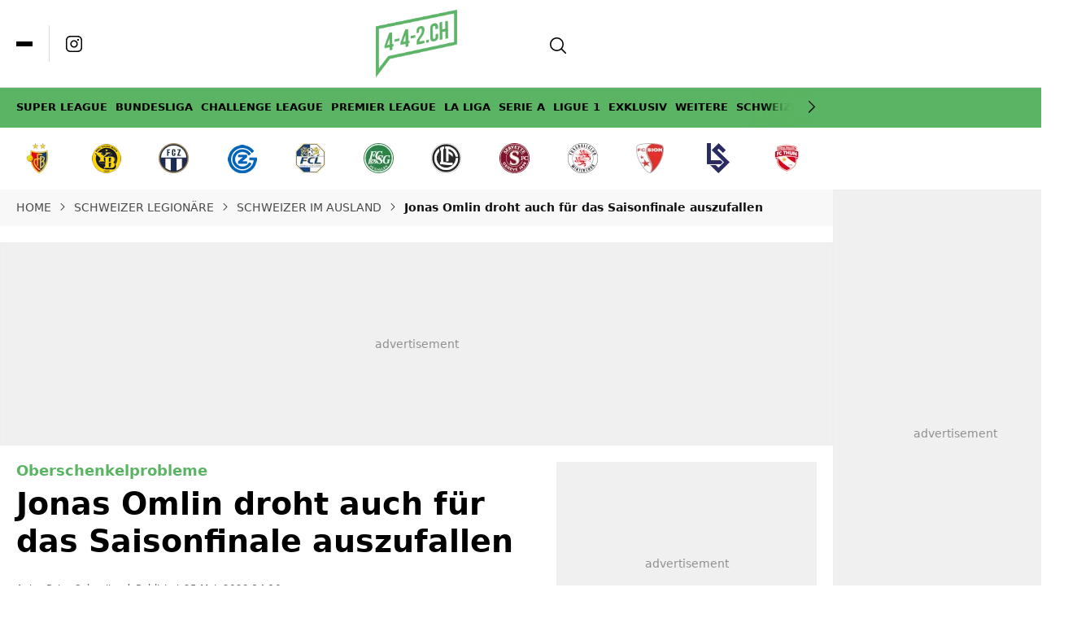

--- FILE ---
content_type: text/html; charset=UTF-8
request_url: https://www.4-4-2.com/bundesliga/borussia-moenchengladbach/jonas-omlin-ausfall-saisonfinale-droht/
body_size: 15661
content:

<!doctype html>
<html class="no-js" lang="de-CH">

	<head>
		<meta charset="UTF-8">
		<meta name="viewport" content="width=device-width, initial-scale=1">
		<link rel="apple-touch-icon" href="icon.png">
		<link rel="preload" as="image" href="https://www.4-4-2.com/wp-content/uploads/2025/12/fallback.webp">
		<link rel="preload" as="image" href="https://www.4-4-2.com/wp-content/themes/442twentyfivetwo/assets/public/img/fallback.webp">

		<meta name="theme-color" content="#ffffff">

		<meta name='robots' content='index, follow, max-image-preview:large, max-snippet:-1, max-video-preview:-1' />

	<!-- This site is optimized with the Yoast SEO Premium plugin v26.6 (Yoast SEO v26.6) - https://yoast.com/wordpress/plugins/seo/ -->
	<title>Jonas Omlin droht auch für das Saisonfinale auszufallen</title>
	<meta name="description" content="Der Schweizer Keeper Jonas Omlin droht bei Gladbach auch für das Saisonfinale auszufallen." />
	<link rel="canonical" href="https://www.4-4-2.com/bundesliga/borussia-moenchengladbach/jonas-omlin-ausfall-saisonfinale-droht/" />
	<meta property="og:locale" content="de_DE" />
	<meta property="og:type" content="article" />
	<meta property="og:title" content="Jonas Omlin droht auch für das Saisonfinale auszufallen" />
	<meta property="og:description" content="Der Schweizer Keeper Jonas Omlin droht bei Gladbach auch für das Saisonfinale auszufallen." />
	<meta property="og:url" content="https://www.4-4-2.com/bundesliga/borussia-moenchengladbach/jonas-omlin-ausfall-saisonfinale-droht/" />
	<meta property="og:site_name" content="4-4-2.com" />
	<meta property="article:publisher" content="https://www.facebook.com/fussballportal442/" />
	<meta property="article:published_time" content="2023-05-25T12:10:04+00:00" />
	<meta property="article:modified_time" content="2023-05-25T12:11:03+00:00" />
	<meta property="og:image" content="https://www.4-4-2.com/wp-content/uploads/2023/05/Jonas-Omlin-Imago-1000-17.jpg" />
	<meta property="og:image:width" content="1001" />
	<meta property="og:image:height" content="572" />
	<meta property="og:image:type" content="image/jpeg" />
	<meta name="author" content="Peter Schneiter" />
	<meta name="twitter:card" content="summary_large_image" />
	<meta name="twitter:creator" content="@www442ch" />
	<meta name="twitter:site" content="@www442ch" />
	<meta name="twitter:label1" content="Geschrieben von" />
	<meta name="twitter:data1" content="Peter Schneiter" />
	<meta name="twitter:label2" content="Geschätzte Lesezeit" />
	<meta name="twitter:data2" content="1 Minute" />
	<script type="application/ld+json" class="yoast-schema-graph">{"@context":"https://schema.org","@graph":[{"@type":"Article","@id":"https://www.4-4-2.com/bundesliga/borussia-moenchengladbach/jonas-omlin-ausfall-saisonfinale-droht/#article","isPartOf":{"@id":"https://www.4-4-2.com/bundesliga/borussia-moenchengladbach/jonas-omlin-ausfall-saisonfinale-droht/"},"author":{"name":"Peter Schneiter","@id":"https://www.4-4-2.com/#/schema/person/8092c37b3a1bd9bf37efd7776ceffd45"},"headline":"Jonas Omlin droht auch für das Saisonfinale auszufallen","datePublished":"2023-05-25T12:10:04+00:00","dateModified":"2023-05-25T12:11:03+00:00","mainEntityOfPage":{"@id":"https://www.4-4-2.com/bundesliga/borussia-moenchengladbach/jonas-omlin-ausfall-saisonfinale-droht/"},"wordCount":94,"commentCount":0,"publisher":{"@id":"https://www.4-4-2.com/#organization"},"image":{"@id":"https://www.4-4-2.com/bundesliga/borussia-moenchengladbach/jonas-omlin-ausfall-saisonfinale-droht/#primaryimage"},"thumbnailUrl":"https://www.4-4-2.com/wp-content/uploads/2023/05/Jonas-Omlin-Imago-1000-17.jpg","keywords":["News"],"articleSection":["Schweizer im Ausland","Borussia Mönchengladbach","One Football"],"inLanguage":"de-CH","potentialAction":[{"@type":"CommentAction","name":"Comment","target":["https://www.4-4-2.com/bundesliga/borussia-moenchengladbach/jonas-omlin-ausfall-saisonfinale-droht/#respond"]}],"copyrightYear":"2023","copyrightHolder":{"@id":"https://www.4-4-2.com/#organization"}},{"@type":"WebPage","@id":"https://www.4-4-2.com/bundesliga/borussia-moenchengladbach/jonas-omlin-ausfall-saisonfinale-droht/","url":"https://www.4-4-2.com/bundesliga/borussia-moenchengladbach/jonas-omlin-ausfall-saisonfinale-droht/","name":"Jonas Omlin droht auch für das Saisonfinale auszufallen","isPartOf":{"@id":"https://www.4-4-2.com/#website"},"primaryImageOfPage":{"@id":"https://www.4-4-2.com/bundesliga/borussia-moenchengladbach/jonas-omlin-ausfall-saisonfinale-droht/#primaryimage"},"image":{"@id":"https://www.4-4-2.com/bundesliga/borussia-moenchengladbach/jonas-omlin-ausfall-saisonfinale-droht/#primaryimage"},"thumbnailUrl":"https://www.4-4-2.com/wp-content/uploads/2023/05/Jonas-Omlin-Imago-1000-17.jpg","datePublished":"2023-05-25T12:10:04+00:00","dateModified":"2023-05-25T12:11:03+00:00","description":"Der Schweizer Keeper Jonas Omlin droht bei Gladbach auch für das Saisonfinale auszufallen.","breadcrumb":{"@id":"https://www.4-4-2.com/bundesliga/borussia-moenchengladbach/jonas-omlin-ausfall-saisonfinale-droht/#breadcrumb"},"inLanguage":"de-CH","potentialAction":[{"@type":"ReadAction","target":["https://www.4-4-2.com/bundesliga/borussia-moenchengladbach/jonas-omlin-ausfall-saisonfinale-droht/"]}]},{"@type":"ImageObject","inLanguage":"de-CH","@id":"https://www.4-4-2.com/bundesliga/borussia-moenchengladbach/jonas-omlin-ausfall-saisonfinale-droht/#primaryimage","url":"https://www.4-4-2.com/wp-content/uploads/2023/05/Jonas-Omlin-Imago-1000-17.jpg","contentUrl":"https://www.4-4-2.com/wp-content/uploads/2023/05/Jonas-Omlin-Imago-1000-17.jpg","width":1001,"height":572,"caption":"Jonas Omlin"},{"@type":"BreadcrumbList","@id":"https://www.4-4-2.com/bundesliga/borussia-moenchengladbach/jonas-omlin-ausfall-saisonfinale-droht/#breadcrumb","itemListElement":[{"@type":"ListItem","position":1,"name":"Home","item":"https://www.4-4-2.com/"},{"@type":"ListItem","position":2,"name":"SCHWEIZER LEGIONÄRE","item":"https://www.4-4-2.com/category/schweizer-legionare/"},{"@type":"ListItem","position":3,"name":"Schweizer im Ausland","item":"https://www.4-4-2.com/category/schweizer-legionare/schweizer-im-ausland/"},{"@type":"ListItem","position":4,"name":"Jonas Omlin droht auch für das Saisonfinale auszufallen"}]},{"@type":"WebSite","@id":"https://www.4-4-2.com/#website","url":"https://www.4-4-2.com/","name":"4-4-2.com","description":"Fussball Schweiz - Das Fussballportal mit aktuellen Gerüchten, Transfers und News.","publisher":{"@id":"https://www.4-4-2.com/#organization"},"potentialAction":[{"@type":"SearchAction","target":{"@type":"EntryPoint","urlTemplate":"https://www.4-4-2.com/?s={search_term_string}"},"query-input":{"@type":"PropertyValueSpecification","valueRequired":true,"valueName":"search_term_string"}}],"inLanguage":"de-CH"},{"@type":"Organization","@id":"https://www.4-4-2.com/#organization","name":"4-4-2.com","url":"https://www.4-4-2.com/","logo":{"@type":"ImageObject","inLanguage":"de-CH","@id":"https://www.4-4-2.com/#/schema/logo/image/","url":"https://www.4-4-2.com/wp-content/uploads/2020/01/logo-4-4-2-com-weiss-ohne-news-200.jpg","contentUrl":"https://www.4-4-2.com/wp-content/uploads/2020/01/logo-4-4-2-com-weiss-ohne-news-200.jpg","width":200,"height":200,"caption":"4-4-2.com"},"image":{"@id":"https://www.4-4-2.com/#/schema/logo/image/"},"sameAs":["https://www.facebook.com/fussballportal442/","https://x.com/www442ch","https://www.instagram.com/442.ch/"]},{"@type":"Person","@id":"https://www.4-4-2.com/#/schema/person/8092c37b3a1bd9bf37efd7776ceffd45","name":"Peter Schneiter","image":{"@type":"ImageObject","inLanguage":"de-CH","@id":"https://www.4-4-2.com/#/schema/person/image/","url":"https://secure.gravatar.com/avatar/7120605170d5dc3fb6c7d9749215e164385f44cadb81c08799a48b42ff05be48?s=96&d=mm&r=g","contentUrl":"https://secure.gravatar.com/avatar/7120605170d5dc3fb6c7d9749215e164385f44cadb81c08799a48b42ff05be48?s=96&d=mm&r=g","caption":"Peter Schneiter"},"url":"https://www.4-4-2.com/author/psc/"}]}</script>
	<!-- / Yoast SEO Premium plugin. -->


<link rel='dns-prefetch' href='//www.googletagmanager.com' />
<link rel="alternate" type="application/rss+xml" title="4-4-2.com &raquo; Feed" href="https://www.4-4-2.com/feed/" />
<link rel="alternate" type="application/rss+xml" title="4-4-2.com &raquo; Kommentar-Feed" href="https://www.4-4-2.com/comments/feed/" />
<link rel="alternate" type="application/rss+xml" title="4-4-2.com &raquo; Jonas Omlin droht auch für das Saisonfinale auszufallen-Kommentar-Feed" href="https://www.4-4-2.com/bundesliga/borussia-moenchengladbach/jonas-omlin-ausfall-saisonfinale-droht/feed/" />
<link rel="alternate" title="oEmbed (JSON)" type="application/json+oembed" href="https://www.4-4-2.com/wp-json/oembed/1.0/embed?url=https%3A%2F%2Fwww.4-4-2.com%2Fbundesliga%2Fborussia-moenchengladbach%2Fjonas-omlin-ausfall-saisonfinale-droht%2F" />
<link rel="alternate" title="oEmbed (XML)" type="text/xml+oembed" href="https://www.4-4-2.com/wp-json/oembed/1.0/embed?url=https%3A%2F%2Fwww.4-4-2.com%2Fbundesliga%2Fborussia-moenchengladbach%2Fjonas-omlin-ausfall-saisonfinale-droht%2F&#038;format=xml" />
<!-- 4-4-2.com / Head -->
<script src="https://adnz.co/header.js?adTagId=10092"></script>
<script async src="https://pagead2.googlesyndication.com/pagead/js/adsbygoogle.js?client=ca-pub-3573553291346375" crossorigin="anonymous"></script>

<!-- Taboola: non-blocking loader (Script A) -->
<script>
/* All code comments in English */
(function(){
  // Keep a single loader
  if (window.__taboolaLoaderArmed) return;
  window.__taboolaLoaderArmed = true;

  // Global queue must exist before loader
  window._taboola = window._taboola || [];
  _taboola.push({ article: 'auto' });

  function loadTaboola(){
    if (window.__taboolaLoaded) return;
    window.__taboolaLoaded = true;

    var s = document.createElement('script');
    s.src = 'https://cdn.taboola.com/libtrc/4-4-2com/loader.js';
    s.id  = 'tb_loader_script';
    s.async = true;
    s.defer = true;

    (document.head || document.body).appendChild(s);

    // Mark performance (optional)
    if (window.performance && window.performance.mark) {
      window.performance.mark('tbl_ic');
    }

    // If the footer (Script B) already asked for flush, do it after load
    s.addEventListener('load', function(){
      if (window.__taboolaShouldFlush) {
        try { _taboola.push({ flush: true }); } catch(e){}
        window.__taboolaShouldFlush = false;
      }
    });
  }

  // Defer loader until after load (+small buffer) or first interaction – keeps it out of the critical path
  function afterLoad(){ setTimeout(loadTaboola, 2000); }

  if (document.readyState === 'complete') afterLoad();
  else window.addEventListener('load', afterLoad, { once:true });

  // If user interacts earlier, start immediately
  ['scroll','mousemove','touchstart','keydown'].forEach(function(ev){
    window.addEventListener(ev, function once(){
      loadTaboola();
      window.removeEventListener(ev, once);
    }, { once:true, passive:true });
  });
})();
</script>

<style id='wp-img-auto-sizes-contain-inline-css' type='text/css'>
img:is([sizes=auto i],[sizes^="auto," i]){contain-intrinsic-size:3000px 1500px}
/*# sourceURL=wp-img-auto-sizes-contain-inline-css */
</style>
<link rel='stylesheet' id='header-css' href='https://www.4-4-2.com/wp-content/themes/442twentyfivetwo/assets/public/css/header/header.css' type='text/css' media='all' />
<link rel='stylesheet' id='slick-theme-css' href='https://www.4-4-2.com/wp-content/themes/442twentyfivetwo/assets/public/css/slick/slick-theme.css' type='text/css' media='all' />
<link rel='stylesheet' id='slick-css' href='https://www.4-4-2.com/wp-content/themes/442twentyfivetwo/assets/public/css/slick/slick.css' type='text/css' media='all' />
<link rel='stylesheet' id='ads-css' href='https://www.4-4-2.com/wp-content/themes/442twentyfivetwo/assets/public/css/ads/ads.css' type='text/css' media='all' />
<style id='wp-emoji-styles-inline-css' type='text/css'>

	img.wp-smiley, img.emoji {
		display: inline !important;
		border: none !important;
		box-shadow: none !important;
		height: 1em !important;
		width: 1em !important;
		margin: 0 0.07em !important;
		vertical-align: -0.1em !important;
		background: none !important;
		padding: 0 !important;
	}
/*# sourceURL=wp-emoji-styles-inline-css */
</style>
<style id='classic-theme-styles-inline-css' type='text/css'>
/*! This file is auto-generated */
.wp-block-button__link{color:#fff;background-color:#32373c;border-radius:9999px;box-shadow:none;text-decoration:none;padding:calc(.667em + 2px) calc(1.333em + 2px);font-size:1.125em}.wp-block-file__button{background:#32373c;color:#fff;text-decoration:none}
/*# sourceURL=/wp-includes/css/classic-themes.min.css */
</style>
<link rel='stylesheet' id='psdtheme-vendor-css' href='https://www.4-4-2.com/wp-content/themes/442twentyfivetwo/assets/public/css/vendor.min.css' type='text/css' media='all' />
<link rel='stylesheet' id='psdtheme-main-css' href='https://www.4-4-2.com/wp-content/themes/442twentyfivetwo/assets/public/css/bundle.min.css' type='text/css' media='all' />
<script type="text/javascript" src="https://www.4-4-2.com/wp-includes/js/jquery/jquery.min.js" id="jquery-core-js"></script>
<script type="text/javascript" id="jquery-js-after">
/* <![CDATA[ */
jQuery.ajaxSetup({
       timeout: 10000,   // 10 δευτερόλεπτα
       cache: true      // αν θέλεις να μην κάνει caching
     });
//# sourceURL=jquery-js-after
/* ]]> */
</script>

<!-- Google tag (gtag.js) snippet added by Site Kit -->
<!-- Google Analytics snippet added by Site Kit -->
<script type="text/javascript" src="https://www.googletagmanager.com/gtag/js?id=GT-KVFV58VB" id="google_gtagjs-js" async></script>
<script type="text/javascript" id="google_gtagjs-js-after">
/* <![CDATA[ */
window.dataLayer = window.dataLayer || [];function gtag(){dataLayer.push(arguments);}
gtag("set","linker",{"domains":["www.4-4-2.com"]});
gtag("js", new Date());
gtag("set", "developer_id.dZTNiMT", true);
gtag("config", "GT-KVFV58VB");
//# sourceURL=google_gtagjs-js-after
/* ]]> */
</script>
<link rel="https://api.w.org/" href="https://www.4-4-2.com/wp-json/" /><link rel="alternate" title="JSON" type="application/json" href="https://www.4-4-2.com/wp-json/wp/v2/posts/133718" /><link rel="EditURI" type="application/rsd+xml" title="RSD" href="https://www.4-4-2.com/xmlrpc.php?rsd" />
<link rel='shortlink' href='https://www.4-4-2.com/?p=133718' />
<meta name="generator" content="Site Kit by Google 1.168.0" /><link rel="prefetch" href="https://www.4-4-2.com/ligue-1/paris-st-germain/psg-60-mio-euro-transfer-manuel-ugarte/"><meta name="description" content="Der Schweizer Nati-Goalie Jonas Omlin wird möglicherweise auch im abschliessenden Bundesliga-Spiel von Borussia Mönchengladbach ausfallen. Der 29-Jährige verpasste wegen Oberschenkelproblemen bereits die letzten beiden Partien..." />

<!-- Google AdSense meta tags added by Site Kit -->
<meta name="google-adsense-platform-account" content="ca-host-pub-2644536267352236">
<meta name="google-adsense-platform-domain" content="sitekit.withgoogle.com">
<!-- End Google AdSense meta tags added by Site Kit -->
<link rel="icon" href="https://www.4-4-2.com/wp-content/uploads/2018/05/green_logo_favicon-2-150x150.png" sizes="32x32" />
<link rel="icon" href="https://www.4-4-2.com/wp-content/uploads/2018/05/green_logo_favicon-2.png" sizes="192x192" />
<link rel="apple-touch-icon" href="https://www.4-4-2.com/wp-content/uploads/2018/05/green_logo_favicon-2.png" />
<meta name="msapplication-TileImage" content="https://www.4-4-2.com/wp-content/uploads/2018/05/green_logo_favicon-2.png" />
		<style type="text/css" id="wp-custom-css">
			.site-header__categories a {
    text-transform: uppercase;
}

.post-card__thumb-image {
    background-position: top center!important;
}		</style>
			<style id='wp-block-spacer-inline-css' type='text/css'>
.wp-block-spacer{clear:both}
/*# sourceURL=https://www.4-4-2.com/wp-includes/blocks/spacer/style.min.css */
</style>
<style id='global-styles-inline-css' type='text/css'>
:root{--wp--preset--aspect-ratio--square: 1;--wp--preset--aspect-ratio--4-3: 4/3;--wp--preset--aspect-ratio--3-4: 3/4;--wp--preset--aspect-ratio--3-2: 3/2;--wp--preset--aspect-ratio--2-3: 2/3;--wp--preset--aspect-ratio--16-9: 16/9;--wp--preset--aspect-ratio--9-16: 9/16;--wp--preset--color--black: #000000;--wp--preset--color--cyan-bluish-gray: #abb8c3;--wp--preset--color--white: #ffffff;--wp--preset--color--pale-pink: #f78da7;--wp--preset--color--vivid-red: #cf2e2e;--wp--preset--color--luminous-vivid-orange: #ff6900;--wp--preset--color--luminous-vivid-amber: #fcb900;--wp--preset--color--light-green-cyan: #7bdcb5;--wp--preset--color--vivid-green-cyan: #00d084;--wp--preset--color--pale-cyan-blue: #8ed1fc;--wp--preset--color--vivid-cyan-blue: #0693e3;--wp--preset--color--vivid-purple: #9b51e0;--wp--preset--gradient--vivid-cyan-blue-to-vivid-purple: linear-gradient(135deg,rgb(6,147,227) 0%,rgb(155,81,224) 100%);--wp--preset--gradient--light-green-cyan-to-vivid-green-cyan: linear-gradient(135deg,rgb(122,220,180) 0%,rgb(0,208,130) 100%);--wp--preset--gradient--luminous-vivid-amber-to-luminous-vivid-orange: linear-gradient(135deg,rgb(252,185,0) 0%,rgb(255,105,0) 100%);--wp--preset--gradient--luminous-vivid-orange-to-vivid-red: linear-gradient(135deg,rgb(255,105,0) 0%,rgb(207,46,46) 100%);--wp--preset--gradient--very-light-gray-to-cyan-bluish-gray: linear-gradient(135deg,rgb(238,238,238) 0%,rgb(169,184,195) 100%);--wp--preset--gradient--cool-to-warm-spectrum: linear-gradient(135deg,rgb(74,234,220) 0%,rgb(151,120,209) 20%,rgb(207,42,186) 40%,rgb(238,44,130) 60%,rgb(251,105,98) 80%,rgb(254,248,76) 100%);--wp--preset--gradient--blush-light-purple: linear-gradient(135deg,rgb(255,206,236) 0%,rgb(152,150,240) 100%);--wp--preset--gradient--blush-bordeaux: linear-gradient(135deg,rgb(254,205,165) 0%,rgb(254,45,45) 50%,rgb(107,0,62) 100%);--wp--preset--gradient--luminous-dusk: linear-gradient(135deg,rgb(255,203,112) 0%,rgb(199,81,192) 50%,rgb(65,88,208) 100%);--wp--preset--gradient--pale-ocean: linear-gradient(135deg,rgb(255,245,203) 0%,rgb(182,227,212) 50%,rgb(51,167,181) 100%);--wp--preset--gradient--electric-grass: linear-gradient(135deg,rgb(202,248,128) 0%,rgb(113,206,126) 100%);--wp--preset--gradient--midnight: linear-gradient(135deg,rgb(2,3,129) 0%,rgb(40,116,252) 100%);--wp--preset--font-size--small: 13px;--wp--preset--font-size--medium: 20px;--wp--preset--font-size--large: 36px;--wp--preset--font-size--x-large: 42px;--wp--preset--spacing--20: 0.44rem;--wp--preset--spacing--30: 0.67rem;--wp--preset--spacing--40: 1rem;--wp--preset--spacing--50: 1.5rem;--wp--preset--spacing--60: 2.25rem;--wp--preset--spacing--70: 3.38rem;--wp--preset--spacing--80: 5.06rem;--wp--preset--shadow--natural: 6px 6px 9px rgba(0, 0, 0, 0.2);--wp--preset--shadow--deep: 12px 12px 50px rgba(0, 0, 0, 0.4);--wp--preset--shadow--sharp: 6px 6px 0px rgba(0, 0, 0, 0.2);--wp--preset--shadow--outlined: 6px 6px 0px -3px rgb(255, 255, 255), 6px 6px rgb(0, 0, 0);--wp--preset--shadow--crisp: 6px 6px 0px rgb(0, 0, 0);}:where(.is-layout-flex){gap: 0.5em;}:where(.is-layout-grid){gap: 0.5em;}body .is-layout-flex{display: flex;}.is-layout-flex{flex-wrap: wrap;align-items: center;}.is-layout-flex > :is(*, div){margin: 0;}body .is-layout-grid{display: grid;}.is-layout-grid > :is(*, div){margin: 0;}:where(.wp-block-columns.is-layout-flex){gap: 2em;}:where(.wp-block-columns.is-layout-grid){gap: 2em;}:where(.wp-block-post-template.is-layout-flex){gap: 1.25em;}:where(.wp-block-post-template.is-layout-grid){gap: 1.25em;}.has-black-color{color: var(--wp--preset--color--black) !important;}.has-cyan-bluish-gray-color{color: var(--wp--preset--color--cyan-bluish-gray) !important;}.has-white-color{color: var(--wp--preset--color--white) !important;}.has-pale-pink-color{color: var(--wp--preset--color--pale-pink) !important;}.has-vivid-red-color{color: var(--wp--preset--color--vivid-red) !important;}.has-luminous-vivid-orange-color{color: var(--wp--preset--color--luminous-vivid-orange) !important;}.has-luminous-vivid-amber-color{color: var(--wp--preset--color--luminous-vivid-amber) !important;}.has-light-green-cyan-color{color: var(--wp--preset--color--light-green-cyan) !important;}.has-vivid-green-cyan-color{color: var(--wp--preset--color--vivid-green-cyan) !important;}.has-pale-cyan-blue-color{color: var(--wp--preset--color--pale-cyan-blue) !important;}.has-vivid-cyan-blue-color{color: var(--wp--preset--color--vivid-cyan-blue) !important;}.has-vivid-purple-color{color: var(--wp--preset--color--vivid-purple) !important;}.has-black-background-color{background-color: var(--wp--preset--color--black) !important;}.has-cyan-bluish-gray-background-color{background-color: var(--wp--preset--color--cyan-bluish-gray) !important;}.has-white-background-color{background-color: var(--wp--preset--color--white) !important;}.has-pale-pink-background-color{background-color: var(--wp--preset--color--pale-pink) !important;}.has-vivid-red-background-color{background-color: var(--wp--preset--color--vivid-red) !important;}.has-luminous-vivid-orange-background-color{background-color: var(--wp--preset--color--luminous-vivid-orange) !important;}.has-luminous-vivid-amber-background-color{background-color: var(--wp--preset--color--luminous-vivid-amber) !important;}.has-light-green-cyan-background-color{background-color: var(--wp--preset--color--light-green-cyan) !important;}.has-vivid-green-cyan-background-color{background-color: var(--wp--preset--color--vivid-green-cyan) !important;}.has-pale-cyan-blue-background-color{background-color: var(--wp--preset--color--pale-cyan-blue) !important;}.has-vivid-cyan-blue-background-color{background-color: var(--wp--preset--color--vivid-cyan-blue) !important;}.has-vivid-purple-background-color{background-color: var(--wp--preset--color--vivid-purple) !important;}.has-black-border-color{border-color: var(--wp--preset--color--black) !important;}.has-cyan-bluish-gray-border-color{border-color: var(--wp--preset--color--cyan-bluish-gray) !important;}.has-white-border-color{border-color: var(--wp--preset--color--white) !important;}.has-pale-pink-border-color{border-color: var(--wp--preset--color--pale-pink) !important;}.has-vivid-red-border-color{border-color: var(--wp--preset--color--vivid-red) !important;}.has-luminous-vivid-orange-border-color{border-color: var(--wp--preset--color--luminous-vivid-orange) !important;}.has-luminous-vivid-amber-border-color{border-color: var(--wp--preset--color--luminous-vivid-amber) !important;}.has-light-green-cyan-border-color{border-color: var(--wp--preset--color--light-green-cyan) !important;}.has-vivid-green-cyan-border-color{border-color: var(--wp--preset--color--vivid-green-cyan) !important;}.has-pale-cyan-blue-border-color{border-color: var(--wp--preset--color--pale-cyan-blue) !important;}.has-vivid-cyan-blue-border-color{border-color: var(--wp--preset--color--vivid-cyan-blue) !important;}.has-vivid-purple-border-color{border-color: var(--wp--preset--color--vivid-purple) !important;}.has-vivid-cyan-blue-to-vivid-purple-gradient-background{background: var(--wp--preset--gradient--vivid-cyan-blue-to-vivid-purple) !important;}.has-light-green-cyan-to-vivid-green-cyan-gradient-background{background: var(--wp--preset--gradient--light-green-cyan-to-vivid-green-cyan) !important;}.has-luminous-vivid-amber-to-luminous-vivid-orange-gradient-background{background: var(--wp--preset--gradient--luminous-vivid-amber-to-luminous-vivid-orange) !important;}.has-luminous-vivid-orange-to-vivid-red-gradient-background{background: var(--wp--preset--gradient--luminous-vivid-orange-to-vivid-red) !important;}.has-very-light-gray-to-cyan-bluish-gray-gradient-background{background: var(--wp--preset--gradient--very-light-gray-to-cyan-bluish-gray) !important;}.has-cool-to-warm-spectrum-gradient-background{background: var(--wp--preset--gradient--cool-to-warm-spectrum) !important;}.has-blush-light-purple-gradient-background{background: var(--wp--preset--gradient--blush-light-purple) !important;}.has-blush-bordeaux-gradient-background{background: var(--wp--preset--gradient--blush-bordeaux) !important;}.has-luminous-dusk-gradient-background{background: var(--wp--preset--gradient--luminous-dusk) !important;}.has-pale-ocean-gradient-background{background: var(--wp--preset--gradient--pale-ocean) !important;}.has-electric-grass-gradient-background{background: var(--wp--preset--gradient--electric-grass) !important;}.has-midnight-gradient-background{background: var(--wp--preset--gradient--midnight) !important;}.has-small-font-size{font-size: var(--wp--preset--font-size--small) !important;}.has-medium-font-size{font-size: var(--wp--preset--font-size--medium) !important;}.has-large-font-size{font-size: var(--wp--preset--font-size--large) !important;}.has-x-large-font-size{font-size: var(--wp--preset--font-size--x-large) !important;}
/*# sourceURL=global-styles-inline-css */
</style>
<link rel='stylesheet' id='post-single-css' href='https://www.4-4-2.com/wp-content/themes/442twentyfivetwo/assets/public/css/post/post-single.css' type='text/css' media='all' />
<link rel='stylesheet' id='post-card-css' href='https://www.4-4-2.com/wp-content/themes/442twentyfivetwo/assets/public/css/post/post-card.css' type='text/css' media='all' />
<link rel='stylesheet' id='footer-css' href='https://www.4-4-2.com/wp-content/themes/442twentyfivetwo/assets/public/css/footer/footer.css' type='text/css' media='all' />
</head>

	<body data-rsssl=1 class="wp-singular post-template-default single single-post postid-133718 single-format-standard wp-theme-442twentyfivetwo">
		<!--[if IE]>
		<p class="browserupgrade">You are using an <strong>outdated</strong> browser. Please <a href="https://browsehappy.com/">upgrade your browser</a> to improve your experience and security.</p>
		<![endif]-->
		<div id="app">

												
						<header class="site-header">

								<div class="row">

									
																																<div class="col-12 site-header__main" style="position: relative;overflow: hidden;">

																									<div class="site-header__search">
														 <div class="container"> 															<div class="search-wrapper">
																<form role="search" method="get" class="search-form" action="https://www.4-4-2.com/">
    <label>
        <span class="screen-reader-text">Suche nach:</span>
        <input type="search" class="search-field" placeholder="Search 4-4-2.com" value="" name="s" />
    </label>
    <button aria-label="Search" type="submit" class="search-submit">
			<span class="screen-reader-text">Search</span>
			<span>
				<svg width="24" height="24" viewBox="0 0 24 24" fill="none" xmlns="http://www.w3.org/2000/svg">
<path d="M23.7298 22.425L17.9587 16.6551C19.6314 14.647 20.4655 12.0713 20.2875 9.46378C20.1095 6.85631 18.933 4.41786 17.0029 2.65567C15.0728 0.893482 12.5377 -0.0567572 9.92479 0.00262448C7.31193 0.0620061 4.82254 1.12644 2.97449 2.97449C1.12644 4.82254 0.0620061 7.31193 0.00262448 9.92479C-0.0567572 12.5377 0.893482 15.0728 2.65567 17.0029C4.41786 18.933 6.85631 20.1095 9.46378 20.2875C12.0713 20.4655 14.647 19.6314 16.6551 17.9587L22.425 23.7298C22.5107 23.8155 22.6124 23.8834 22.7243 23.9298C22.8363 23.9761 22.9563 24 23.0774 24C23.1986 24 23.3185 23.9761 23.4305 23.9298C23.5424 23.8834 23.6441 23.8155 23.7298 23.7298C23.8155 23.6441 23.8834 23.5424 23.9298 23.4305C23.9761 23.3185 24 23.1986 24 23.0774C24 22.9563 23.9761 22.8363 23.9298 22.7243C23.8834 22.6124 23.8155 22.5107 23.7298 22.425ZM1.86963 10.1683C1.86963 8.527 2.35634 6.92253 3.26821 5.55782C4.18009 4.1931 5.47616 3.12944 6.99255 2.50133C8.50894 1.87322 10.1775 1.70888 11.7873 2.02909C13.3971 2.34929 14.8758 3.13967 16.0364 4.30026C17.197 5.46086 17.9874 6.93954 18.3076 8.54933C18.6278 10.1591 18.4634 11.8277 17.8353 13.3441C17.2072 14.8605 16.1435 16.1566 14.7788 17.0684C13.4141 17.9803 11.8097 18.467 10.1683 18.467C7.96812 18.4646 5.85874 17.5895 4.30296 16.0337C2.74718 14.4779 1.87207 12.3685 1.86963 10.1683Z" fill="black"/>
</svg>
			</span>
    </button>
</form>

															</div>
														 </div> 													</div>
												
												 <div class="container"> 
													<div class="site-header__layout-item site-header__layout-item-header">

													<div class="col-4 site-header__layout-item-col-left">
																													<button aria-label="Menu" class="site-header__button site-header__button-menu jsOpenMainMenu" title="Menu">
																<span class="line"></span>
																<span class="line"></span>
																<span class="line"></span>
															</button>
														
																													<span class="site-header__menu-separator"></span>
														
																													<div class="site-header_icons">
																																																																				<a href="https://www.instagram.com/442.ch" class="site-header__link site-header__link-instagram" title="instagram">
																			<span>
																				<img src="https://www.4-4-2.com/wp-content/uploads/2025/12/instagram-2.svg" width="20" height="20" alt="">
																			</span>
																		</a>
																																																</div>
																											</div>

													<div class="col-4 site-header__layout-item-col-center">
														<div class="site-header__logo">
																															<div class="logo-wrapper"><a href="https://www.4-4-2.com/" class="logo-link"><img width="100" height="100" src="https://www.4-4-2.com/wp-content/uploads/2025/12/greenlogo-1.webp" alt="logo" class="logo-image"></a></div>																													</div>
													</div>

													<div class="col-4 site-header__layout-item-col-right">
																													<button aria-label="Open Search" class="site-header__button site-header__button-search jsOpenSearch" title="Search">
																<span>
																	<svg width="24" height="24" viewBox="0 0 24 24" fill="none" xmlns="http://www.w3.org/2000/svg">
<path d="M23.7298 22.425L17.9587 16.6551C19.6314 14.647 20.4655 12.0713 20.2875 9.46378C20.1095 6.85631 18.933 4.41786 17.0029 2.65567C15.0728 0.893482 12.5377 -0.0567572 9.92479 0.00262448C7.31193 0.0620061 4.82254 1.12644 2.97449 2.97449C1.12644 4.82254 0.0620061 7.31193 0.00262448 9.92479C-0.0567572 12.5377 0.893482 15.0728 2.65567 17.0029C4.41786 18.933 6.85631 20.1095 9.46378 20.2875C12.0713 20.4655 14.647 19.6314 16.6551 17.9587L22.425 23.7298C22.5107 23.8155 22.6124 23.8834 22.7243 23.9298C22.8363 23.9761 22.9563 24 23.0774 24C23.1986 24 23.3185 23.9761 23.4305 23.9298C23.5424 23.8834 23.6441 23.8155 23.7298 23.7298C23.8155 23.6441 23.8834 23.5424 23.9298 23.4305C23.9761 23.3185 24 23.1986 24 23.0774C24 22.9563 23.9761 22.8363 23.9298 22.7243C23.8834 22.6124 23.8155 22.5107 23.7298 22.425ZM1.86963 10.1683C1.86963 8.527 2.35634 6.92253 3.26821 5.55782C4.18009 4.1931 5.47616 3.12944 6.99255 2.50133C8.50894 1.87322 10.1775 1.70888 11.7873 2.02909C13.3971 2.34929 14.8758 3.13967 16.0364 4.30026C17.197 5.46086 17.9874 6.93954 18.3076 8.54933C18.6278 10.1591 18.4634 11.8277 17.8353 13.3441C17.2072 14.8605 16.1435 16.1566 14.7788 17.0684C13.4141 17.9803 11.8097 18.467 10.1683 18.467C7.96812 18.4646 5.85874 17.5895 4.30296 16.0337C2.74718 14.4779 1.87207 12.3685 1.86963 10.1683Z" fill="black"/>
</svg>
																</span>
															</button>
																											</div>

													</div>

												 </div> 											</div>
										
										
										
									
										
																					<div class="col-12 site-header__categories-wrapper site-header__secondary" style="background-color: var(--main-color);">
												 <div class="container"> 
																										<div class="site-header__categories jsCategoriesSlider">
															<a href="https://www.4-4-2.com/category/super-league/">SUPER LEAGUE</a>
	<a href="https://www.4-4-2.com/category/bundesliga/">BUNDESLIGA</a>
	<a href="https://www.4-4-2.com/category/challenge-league/">CHALLENGE LEAGUE</a>
	<a href="https://www.4-4-2.com/category/premier-league/">PREMIER LEAGUE</a>
	<a href="https://www.4-4-2.com/category/primera-division-la-liga/">LA LIGA</a>
	<a href="https://www.4-4-2.com/category/serie-a/">SERIE A</a>
	<a href="https://www.4-4-2.com/category/ligue-1/">LIGUE 1</a>
	<a href="https://www.4-4-2.com/category/exklusiv/">Exklusiv</a>
	<a href="https://www.4-4-2.com/category/weitere/">WEITERE</a>
	<a href="https://www.4-4-2.com/category/schweizer-legionare/">SCHWEIZER LEGIONÄRE</a>
	<a href="https://www.4-4-2.com/category/nati/">NATI</a>
	<a href="https://www.4-4-2.com/category/video/">VIDEO</a>
	<a href="https://www.4-4-2.com/category/wettbewerbe/">WETTBEWERBE</a>
													</div>

												 </div> 											</div>
										
										
									
										
										
																					<div class="col-12 site-header__clubs-wrapper site-header__secondary">
												 <div class="container"> 
													<div class="site-header__clubs jsClubsSlider" ><a id="15"  href="https://www.4-4-2.com/category/super-league/fc-basel/" title="FC Basel"><img class="team-logo" alt="Team logo" width="53" height="52" loading="lazy" src="https://www.4-4-2.com/wp-content/uploads/2025/12/FC-Basel-Logo-53.webp" /></a><a id="65"  href="https://www.4-4-2.com/category/super-league/yb-bsc-young-boys/" title="BSC Young Boys"><img class="team-logo" alt="Team logo" width="53" height="52" loading="lazy" src="https://www.4-4-2.com/wp-content/uploads/2016/04/YB.png" /></a><a id="12"  href="https://www.4-4-2.com/category/super-league/fcz-fc-zuerich/" title="FC Zürich"><img class="team-logo" alt="Team logo" width="53" height="52" loading="lazy" src="https://www.4-4-2.com/wp-content/uploads/2025/12/FCZ-Logo-53.webp" /></a><a id="16"  href="https://www.4-4-2.com/category/super-league/gc-grasshoppers/" title="Grasshoppers"><img class="team-logo" alt="Team logo" width="53" height="52" loading="lazy" src="https://www.4-4-2.com/wp-content/uploads/2016/04/gc_2.png" /></a><a id="27"  href="https://www.4-4-2.com/category/super-league/fc-luzern/" title="FC Luzern"><img class="team-logo" alt="Team logo" width="53" height="52" loading="lazy" src="https://www.4-4-2.com/wp-content/uploads/2025/12/FC-Luzern-Logo-53.webp" /></a><a id="28"  href="https://www.4-4-2.com/category/super-league/fc-st-gallen/" title="FC St. Gallen"><img class="team-logo" alt="Team logo" width="53" height="52" loading="lazy" src="https://www.4-4-2.com/wp-content/uploads/2025/12/FC-St.-Gallen-Logo-53.webp" /></a><a id="26"  href="https://www.4-4-2.com/category/super-league/fc-lugano/" title="FC Lugano"><img class="team-logo" alt="Team logo" width="53" height="52" loading="lazy" src="https://www.4-4-2.com/wp-content/uploads/2025/12/FC-Lugano-Logo-53.webp" /></a><a id="873"  href="https://www.4-4-2.com/category/super-league/servette-fc/" title="Servette FC"><img class="team-logo" alt="Team logo" width="53" height="52" loading="lazy" src="https://www.4-4-2.com/wp-content/uploads/2025/12/Servette-Logo-53.webp" /></a><a id="134"  href="https://www.4-4-2.com/category/super-league/fc-winterthur/" title="FC Winterthur"><img class="team-logo" alt="Team logo" width="53" height="52" loading="lazy" src="https://www.4-4-2.com/wp-content/uploads/2025/12/FC-Winterthur-Logo-53.webp" /></a><a id="25"  href="https://www.4-4-2.com/category/super-league/fc-sion/" title="FC Sion"><img class="team-logo" alt="Team logo" width="53" height="52" loading="lazy" src="https://www.4-4-2.com/wp-content/uploads/2025/12/FC-Sion-Logo-53.webp" /></a><a id="130"  href="https://www.4-4-2.com/category/super-league/fc-lausanne-sport/" title="FC Lausanne-Sport"><img class="team-logo" alt="Team logo" width="53" height="52" loading="lazy" src="https://www.4-4-2.com/wp-content/uploads/2025/12/FC-Lausanne-Sport-Logo-53.webp" /></a><a id="17"  href="https://www.4-4-2.com/category/super-league/fc-thun/" title="FC Thun"><img class="team-logo" alt="Team logo" width="53" height="52" loading="lazy" src="https://www.4-4-2.com/wp-content/uploads/2025/12/FC-Thun-Logo-53.webp" /></a></div>
												 </div> 											</div>
										
									
								</div>

						</header>

													<div class="site-header__menu-popup jsMainMenu">
								<div class="site-header__menu-bg"></div>
								<div class="site-header__menu-wrapper">
									<div class="site-header__menu-header">
										<button aria-label="Close" class="site-header__button site-header__button-close jsCloseMainMenu" title="Close">
											<span class="line"></span>
											<span class="line"></span>
										</button>
									</div>
									<div class="site-header__menu-main">
										<ul id="menu-main-menu" class="site-header__menu"><li id="menu-item-74" class="menu-item menu-item-type-custom menu-item-object-custom menu-item-74"><a href="/tag/news/">NEWS</a></li>
<li id="menu-item-75" class="menu-item menu-item-type-custom menu-item-object-custom menu-item-75"><a href="/tag/gerurchte/">GERÜCHTE</a></li>
<li id="menu-item-76" class="menu-item menu-item-type-custom menu-item-object-custom menu-item-76"><a href="/tag/transfers/">TRANSFERS</a></li>
</ul>									</div>
									<div class="site-header__menu-footer">
										<ul id="menu-secondary-menu" class="site-header__menu-secondary"><li id="menu-item-190994" class="menu-item menu-item-type-custom menu-item-object-custom menu-item-190994"><a href="https://www.instagram.com/442.ch">Instagram</a></li>
<li id="menu-item-190995" class="menu-item menu-item-type-custom menu-item-object-custom menu-item-190995"><a href="mailto:redaktion@4-4-2.com">redaktion@4-4-2.com</a></li>
<li id="menu-item-190996" class="menu-item menu-item-type-custom menu-item-object-custom menu-item-190996"><a href="/impressum">Impressum</a></li>
<li id="menu-item-190997" class="menu-item menu-item-type-custom menu-item-object-custom menu-item-190997"><a href="/datenschutzbestimmungen">Datenschutzbestimmungen</a></li>
</ul>									</div>
								</div>
							</div>
						
												
			<main class="site-main">
				<div class="site-main__row">
					<div class="col col-xxl-none" style="flex: 1; max-width: 442px;">
																				<div class="advertisement-wrapper advertisement-wrapper__left advertisement-wrapper__sticky">
								<div id="adnz_halfpage_1"></div>
							</div>
											</div>

					<div class="col col-1024 col-md-12" style="flex: 1; max-width: 1024px;">
													<div class="breadcrumbs"><div class="container--fluid"><div id="breadcrumbs"><span><span><a href="https://www.4-4-2.com/">Home</a></span> <svg width="8" height="15" viewBox="0 0 8 15" fill="none" xmlns="http://www.w3.org/2000/svg">
<path d="M7.8045 7.8045L1.13858 14.4704C1.07664 14.5324 1.00312 14.5815 0.922198 14.615C0.841279 14.6485 0.75455 14.6658 0.666963 14.6658C0.579376 14.6658 0.492647 14.6485 0.411727 14.615C0.330807 14.5815 0.257282 14.5324 0.195349 14.4704C0.133415 14.4085 0.0842872 14.335 0.0507692 14.254C0.0172512 14.1731 0 14.0864 0 13.9988C0 13.9112 0.0172512 13.8245 0.0507692 13.7436C0.0842872 13.6627 0.133415 13.5891 0.195349 13.5272L6.39049 7.33288L0.195349 1.13858C0.0702687 1.0135 -1.31793e-09 0.843852 0 0.666963C1.31793e-09 0.490073 0.0702687 0.320429 0.195349 0.195349C0.320428 0.070269 0.490073 1.31793e-09 0.666963 0C0.843852 -1.31793e-09 1.0135 0.070269 1.13858 0.195349L7.8045 6.86127C7.86648 6.92318 7.91564 6.9967 7.94919 7.07762C7.98273 7.15854 8 7.24528 8 7.33288C8 7.42048 7.98273 7.50723 7.94919 7.58815C7.91564 7.66907 7.86648 7.74259 7.8045 7.8045Z" fill="black"/>
</svg>
 <span><a href="https://www.4-4-2.com/category/schweizer-legionare/">SCHWEIZER LEGIONÄRE</a></span> <svg width="8" height="15" viewBox="0 0 8 15" fill="none" xmlns="http://www.w3.org/2000/svg">
<path d="M7.8045 7.8045L1.13858 14.4704C1.07664 14.5324 1.00312 14.5815 0.922198 14.615C0.841279 14.6485 0.75455 14.6658 0.666963 14.6658C0.579376 14.6658 0.492647 14.6485 0.411727 14.615C0.330807 14.5815 0.257282 14.5324 0.195349 14.4704C0.133415 14.4085 0.0842872 14.335 0.0507692 14.254C0.0172512 14.1731 0 14.0864 0 13.9988C0 13.9112 0.0172512 13.8245 0.0507692 13.7436C0.0842872 13.6627 0.133415 13.5891 0.195349 13.5272L6.39049 7.33288L0.195349 1.13858C0.0702687 1.0135 -1.31793e-09 0.843852 0 0.666963C1.31793e-09 0.490073 0.0702687 0.320429 0.195349 0.195349C0.320428 0.070269 0.490073 1.31793e-09 0.666963 0C0.843852 -1.31793e-09 1.0135 0.070269 1.13858 0.195349L7.8045 6.86127C7.86648 6.92318 7.91564 6.9967 7.94919 7.07762C7.98273 7.15854 8 7.24528 8 7.33288C8 7.42048 7.98273 7.50723 7.94919 7.58815C7.91564 7.66907 7.86648 7.74259 7.8045 7.8045Z" fill="black"/>
</svg>
 <span><a href="https://www.4-4-2.com/category/schweizer-legionare/schweizer-im-ausland/">Schweizer im Ausland</a></span> <svg width="8" height="15" viewBox="0 0 8 15" fill="none" xmlns="http://www.w3.org/2000/svg">
<path d="M7.8045 7.8045L1.13858 14.4704C1.07664 14.5324 1.00312 14.5815 0.922198 14.615C0.841279 14.6485 0.75455 14.6658 0.666963 14.6658C0.579376 14.6658 0.492647 14.6485 0.411727 14.615C0.330807 14.5815 0.257282 14.5324 0.195349 14.4704C0.133415 14.4085 0.0842872 14.335 0.0507692 14.254C0.0172512 14.1731 0 14.0864 0 13.9988C0 13.9112 0.0172512 13.8245 0.0507692 13.7436C0.0842872 13.6627 0.133415 13.5891 0.195349 13.5272L6.39049 7.33288L0.195349 1.13858C0.0702687 1.0135 -1.31793e-09 0.843852 0 0.666963C1.31793e-09 0.490073 0.0702687 0.320429 0.195349 0.195349C0.320428 0.070269 0.490073 1.31793e-09 0.666963 0C0.843852 -1.31793e-09 1.0135 0.070269 1.13858 0.195349L7.8045 6.86127C7.86648 6.92318 7.91564 6.9967 7.94919 7.07762C7.98273 7.15854 8 7.24528 8 7.33288C8 7.42048 7.98273 7.50723 7.94919 7.58815C7.91564 7.66907 7.86648 7.74259 7.8045 7.8045Z" fill="black"/>
</svg>
 <span class="breadcrumb_last" aria-current="page"><strong>Jonas Omlin droht auch für das Saisonfinale auszufallen</strong></span></span></div></div></div>						
																											<div class="advertisement-wrapper advertisement-wrapper__top">
								<div id="adnz_wideboard_1"></div>
							</div>
						
						<div class="main-content">


        
	<div class="post-single">
		<div class="container--fluid">
			<div class="row gap-12 row-md-reverse">
				<div class="col-8 col-md-12 post-content">
					<div class="post-top">
						<div class="post-info">
							
							<div class="subtitle">Oberschenkelprobleme</div>
							<h1>Jonas Omlin droht auch für das Saisonfinale auszufallen</h1>
							<div class="meta">
								<span>Autor: </span>
								Peter Schneiter								<span class="separator"> | </span>
								<span>Publiziert: </span>
								25 Mai, 2023 14:10							</div>

							<div class="post-single__featured-image">
																									<img class="post-single__thumb-image" width="653" height="373" src="https://www.4-4-2.com/wp-content/uploads/2023/05/Jonas-Omlin-Imago-1000-17.jpg" alt="Jonas Omlin droht auch für das Saisonfinale auszufallen">
															</div>
						</div>
					</div>
					<div class="post-content-wrap">
												<h2>Der Schweizer Nati-Goalie Jonas Omlin wird möglicherweise auch im abschliessenden Bundesliga-Spiel von Borussia Mönchengladbach ausfallen.</h2>
<p>Der 29-Jährige verpasste wegen Oberschenkelproblemen bereits die letzten beiden Partien gegen Borussia Dortmund und Bayer Leverkusen. Möglicherweise muss Omlin auch beim Heimspiel gegen den FC Augsburg am Samstag passen. Entscheidend ist laut Trainer Daniel Farke, ob der Keeper das Abschlusstraining am Freitag bestreiten kann. Dann sollte er zur Verfügung stehen. Ansonsten stünde wieder Youngster Jan Olschowsky als Alternative bereit.</p>
<blockquote class="twitter-tweet" data-width="550" data-dnt="true">
<p lang="de" dir="ltr"><a href="https://twitter.com/hashtag/Farke?src=hash&amp;ref_src=twsrc%5Etfw">#Farke</a>: Manu Koné und Christoph Kramer (beide muskuläre Probleme) werden uns nicht zur Verfügung stehen. Bei Jonas <a href="https://twitter.com/hashtag/Omlin?src=hash&amp;ref_src=twsrc%5Etfw">#Omlin</a> wird es sich morgen im Abschlusstraining entscheiden. <a href="https://twitter.com/JuWeigl?ref_src=twsrc%5Etfw">@JuWeigl</a> und <a href="https://twitter.com/jjscally_10?ref_src=twsrc%5Etfw">@jjscally_10</a> waren heute zurück im Training und es sieht für Samstag gut aus.<a href="https://twitter.com/hashtag/BMGFCA?src=hash&amp;ref_src=twsrc%5Etfw">#BMGFCA</a> <a href="https://t.co/1JfMAmb0Hh">pic.twitter.com/1JfMAmb0Hh</a></p>
<p>&mdash; Borussia (@borussia) <a href="https://twitter.com/borussia/status/1661698438159802369?ref_src=twsrc%5Etfw">May 25, 2023</a></p></blockquote>
<p><script async src="https://platform.twitter.com/widgets.js" charset="utf-8"></script></p>
<div style="position: relative; padding-bottom: 66.99%; padding-top: 0px; height: 0; overflow: hidden;"><iframe style="position: absolute; top: 0; left: 0; width: 100%; height: 100%;" src="//player.skystream.tv/playlist/60VYT6PEPp?website=z4tqmX2ObE" width="930" height="623" frameborder="0" sandbox="allow-scripts allow-same-origin allow-popups" allowfullscreen="allowfullscreen" data-block-on-consent="_till_responded"></iframe></div>
											</div>

					<div class="post-extra">
																	<div class="advertisement-wrapper advertisement-wrapper__top">
								<div id="taboola-below-article-thumbnails"></div>
									<script type="text/javascript">
									window._taboola = window._taboola || [];
									_taboola.push({
										mode: "alternating-thumbnails-a",
										container: "taboola-below-article-thumbnails",
										placement: "Below Article Thumbnails",
										target_type: "mix"
									});
									</script>					</div>
					
					<div class="post-full"><div class="post-full__title"><span>Mehr Dazu</span></div><div class="row gap-12"><div class="col-12">
<div class="post-card post-card__full">
    <a href="https://www.4-4-2.com/bundesliga/bayer-leverkusen/schweizer-hatte-grossen-anteil-am-sunderland-wechsel-von-granit-xhaka/" class="post-card__link">
        <div class="post-card__thumb">
            
            <div class="post-card__thumb-image" data-bg="https://www.4-4-2.com/wp-content/uploads/2025/12/Granit-Xhaka-1200-imago.webp"></div>
            <div class="post-card__thumb-image fallback" style="background-image: url('https://www.4-4-2.com/wp-content/themes/442twentyfivetwo/assets/public/img/fallback.webp');"></div>
        </div>

        <div class="post-card__content">
            
				<div class="meta">
					<span class="label-cat label-cat--news" data-name="News"></span> 				</div>

            
            <div class="subtitle">&quot;Das hat mich beeindruckt&quot;</div>
            <h2>Schweizer hatte grossen Anteil am Sunderland-Wechsel von Granit Xhaka</h2>
        </div>
    </a>
</div>
</div><div class="col-6 col-sm-12">
<div class="post-card--vertical">
    <a href="https://www.4-4-2.com/premier-league/afc-sunderland/tv-experte-jamie-carragher-adelt-granit-xhaka/" class="post-card__link">
        <div class="post-card__thumb">
            
            <div class="meta">
                <span class="label-cat label-cat--news" data-name="News"></span>             </div>

            
            <div class="post-card__thumb-image" data-bg="https://www.4-4-2.com/wp-content/uploads/2025/12/Granit-Xhaka-Imago-1200.webp"></div>
            <div class="post-card__thumb-image fallback" style="background-image: url('https://www.4-4-2.com/wp-content/themes/442twentyfivetwo/assets/public/img/fallback.webp');"></div>
        </div>

        <div class="post-card__content">
            
            <div class="subtitle">&quot;Grösster Einfluss&quot;</div>
            <h2>TV-Experte Jamie Carragher adelt Granit Xhaka</h2>
        </div>
    </a>
</div>
</div><div class="col-6 col-sm-12">
<div class="post-card--vertical">
    <a href="https://www.4-4-2.com/bundesliga/hsv/miro-muheim-ueber-wm-teilnahme-ein-riesiger-traum/" class="post-card__link">
        <div class="post-card__thumb">
            
            <div class="meta">
                <span class="label-cat label-cat--news" data-name="News"></span>             </div>

            
            <div class="post-card__thumb-image" data-bg="https://www.4-4-2.com/wp-content/uploads/2025/12/Miro-Muheim-1200-imago.webp"></div>
            <div class="post-card__thumb-image fallback" style="background-image: url('https://www.4-4-2.com/wp-content/themes/442twentyfivetwo/assets/public/img/fallback.webp');"></div>
        </div>

        <div class="post-card__content">
            
            <div class="subtitle">HSV-Legionär</div>
            <h2>Miro Muheim über WM-Teilnahme: &#171;Ein riesiger Traum&#187;</h2>
        </div>
    </a>
</div>
</div><div class="col-6 col-sm-12">
<div class="post-card--vertical">
    <a href="https://www.4-4-2.com/bundesliga/eintracht-frankfurt/franzoesischer-klub-eintracht-verteidiger-aurele-amenda/" class="post-card__link">
        <div class="post-card__thumb">
            
            <div class="meta">
                <span class="label-cat label-cat--gerurchte" data-name="Gerüchte"></span>             </div>

            
            <div class="post-card__thumb-image" data-bg="https://www.4-4-2.com/wp-content/uploads/2025/12/Aurele-Amenda-Imago-1200.webp"></div>
            <div class="post-card__thumb-image fallback" style="background-image: url('https://www.4-4-2.com/wp-content/themes/442twentyfivetwo/assets/public/img/fallback.webp');"></div>
        </div>

        <div class="post-card__content">
            
            <div class="subtitle">Gespräche laufen</div>
            <h2>Ein französischer Klub will Eintracht-Verteidiger Aurèle Amenda</h2>
        </div>
    </a>
</div>
</div><div class="col-6 col-sm-12">
<div class="post-card--vertical">
    <a href="https://www.4-4-2.com/bundesliga/werder-bremen/nati-verteidiger-isaac-schmidt-werder-neue-chance/" class="post-card__link">
        <div class="post-card__thumb">
            
            <div class="meta">
                <span class="label-cat label-cat--news" data-name="News"></span>             </div>

            
            <div class="post-card__thumb-image" data-bg="https://www.4-4-2.com/wp-content/uploads/2025/12/Isaac-Schmidt-Imago-1000.webp"></div>
            <div class="post-card__thumb-image fallback" style="background-image: url('https://www.4-4-2.com/wp-content/themes/442twentyfivetwo/assets/public/img/fallback.webp');"></div>
        </div>

        <div class="post-card__content">
            
            <div class="subtitle">In der Startelf?</div>
            <h2>Nati-Verteidiger Isaac Schmidt erhält bei Werder neue Chance</h2>
        </div>
    </a>
</div>
</div></div></div>
					<div class="post-middle-ad" style="max-width: calc(100% + 332px);width: min-content;">
																												<div class="advertisement-wrapper advertisement-wrapper__top">
									<div id="adnz_wideboard_2"></div>
								</div>
																		</div>

					<div class="post-relative"><div class="post-relative__title"><span>Mehr entdecken</span></div><div class="row gap-12"><div class="col-12">
<div class="post-card post-card__simple">
    <a href="https://www.4-4-2.com/bundesliga/bayer-leverkusen/schweizer-hatte-grossen-anteil-am-sunderland-wechsel-von-granit-xhaka/" class="post-card__link">
        <div class="post-card__thumb">
            
            <div class="post-card__thumb-image" data-bg="https://www.4-4-2.com/wp-content/uploads/2025/12/Granit-Xhaka-1200-imago.webp"></div>
            <div class="post-card__thumb-image fallback" style="background-image: url('https://www.4-4-2.com/wp-content/themes/442twentyfivetwo/assets/public/img/fallback.webp');"></div>
        </div>

        <div class="post-card__content">
            
            
            <div class="subtitle">&quot;Das hat mich beeindruckt&quot;</div>
            <h2>Schweizer hatte grossen Anteil am Sunderland-Wechsel von Granit Xhaka</h2>
            <p></p>

            <div class="meta">
                <span class="label-cat label-cat--news" data-name="News"></span>                 <div class="date">27.12.2025 - 16:56</div>
            </div>
        </div>
    </a>
</div>
</div><div class="col-12">
<div class="post-card post-card__simple">
    <a href="https://www.4-4-2.com/bundesliga/hsv/miro-muheim-ueber-wm-teilnahme-ein-riesiger-traum/" class="post-card__link">
        <div class="post-card__thumb">
            
            <div class="post-card__thumb-image" data-bg="https://www.4-4-2.com/wp-content/uploads/2025/12/Miro-Muheim-1200-imago.webp"></div>
            <div class="post-card__thumb-image fallback" style="background-image: url('https://www.4-4-2.com/wp-content/themes/442twentyfivetwo/assets/public/img/fallback.webp');"></div>
        </div>

        <div class="post-card__content">
            
            
            <div class="subtitle">HSV-Legionär</div>
            <h2>Miro Muheim über WM-Teilnahme: &#171;Ein riesiger Traum&#187;</h2>
            <p></p>

            <div class="meta">
                <span class="label-cat label-cat--news" data-name="News"></span>                 <div class="date">27.12.2025 - 16:32</div>
            </div>
        </div>
    </a>
</div>
</div><div class="col-12">
<div class="post-card post-card__simple">
    <a href="https://www.4-4-2.com/primera-division-la-liga/cf-valencia/valencia-will-eray-coemert-loswerden/" class="post-card__link">
        <div class="post-card__thumb">
            
            <div class="post-card__thumb-image" data-bg="https://www.4-4-2.com/wp-content/uploads/2025/12/Eray-Coemert-1200-imago.webp"></div>
            <div class="post-card__thumb-image fallback" style="background-image: url('https://www.4-4-2.com/wp-content/themes/442twentyfivetwo/assets/public/img/fallback.webp');"></div>
        </div>

        <div class="post-card__content">
            
            
            <div class="subtitle">Schweizer in Spanien</div>
            <h2>Valencia will Eray Cömert loswerden</h2>
            <p></p>

            <div class="meta">
                <span class="label-cat label-cat--gerurchte" data-name="Gerüchte"></span>                 <div class="date">27.12.2025 - 15:09</div>
            </div>
        </div>
    </a>
</div>
</div><div class="col-12">
<div class="post-card post-card__simple">
    <a href="https://www.4-4-2.com/premier-league/afc-sunderland/tv-experte-jamie-carragher-adelt-granit-xhaka/" class="post-card__link">
        <div class="post-card__thumb">
            
            <div class="post-card__thumb-image" data-bg="https://www.4-4-2.com/wp-content/uploads/2025/12/Granit-Xhaka-Imago-1200.webp"></div>
            <div class="post-card__thumb-image fallback" style="background-image: url('https://www.4-4-2.com/wp-content/themes/442twentyfivetwo/assets/public/img/fallback.webp');"></div>
        </div>

        <div class="post-card__content">
            
            
            <div class="subtitle">&quot;Grösster Einfluss&quot;</div>
            <h2>TV-Experte Jamie Carragher adelt Granit Xhaka</h2>
            <p></p>

            <div class="meta">
                <span class="label-cat label-cat--news" data-name="News"></span>                 <div class="date">23.12.2025 - 16:52</div>
            </div>
        </div>
    </a>
</div>
</div><div class="col-12">
<div class="post-card post-card__simple">
    <a href="https://www.4-4-2.com/bundesliga/eintracht-frankfurt/franzoesischer-klub-eintracht-verteidiger-aurele-amenda/" class="post-card__link">
        <div class="post-card__thumb">
            
            <div class="post-card__thumb-image" data-bg="https://www.4-4-2.com/wp-content/uploads/2025/12/Aurele-Amenda-Imago-1200.webp"></div>
            <div class="post-card__thumb-image fallback" style="background-image: url('https://www.4-4-2.com/wp-content/themes/442twentyfivetwo/assets/public/img/fallback.webp');"></div>
        </div>

        <div class="post-card__content">
            
            
            <div class="subtitle">Gespräche laufen</div>
            <h2>Ein französischer Klub will Eintracht-Verteidiger Aurèle Amenda</h2>
            <p></p>

            <div class="meta">
                <span class="label-cat label-cat--gerurchte" data-name="Gerüchte"></span>                 <div class="date">22.12.2025 - 16:39</div>
            </div>
        </div>
    </a>
</div>
</div><div class="col-12">
<div class="post-card post-card__simple">
    <a href="https://www.4-4-2.com/bundesliga/werder-bremen/nati-verteidiger-isaac-schmidt-werder-neue-chance/" class="post-card__link">
        <div class="post-card__thumb">
            
            <div class="post-card__thumb-image" data-bg="https://www.4-4-2.com/wp-content/uploads/2025/12/Isaac-Schmidt-Imago-1000.webp"></div>
            <div class="post-card__thumb-image fallback" style="background-image: url('https://www.4-4-2.com/wp-content/themes/442twentyfivetwo/assets/public/img/fallback.webp');"></div>
        </div>

        <div class="post-card__content">
            
            
            <div class="subtitle">In der Startelf?</div>
            <h2>Nati-Verteidiger Isaac Schmidt erhält bei Werder neue Chance</h2>
            <p></p>

            <div class="meta">
                <span class="label-cat label-cat--news" data-name="News"></span>                 <div class="date">18.12.2025 - 14:42</div>
            </div>
        </div>
    </a>
</div>
</div><div class="col-12">
<div class="post-card post-card__simple">
    <a href="https://www.4-4-2.com/primera-division-la-liga/fc-sevilla/leeds-united-angebot-ruben-vargas-vorbereitung/" class="post-card__link">
        <div class="post-card__thumb">
            
            <div class="post-card__thumb-image" data-bg="https://www.4-4-2.com/wp-content/uploads/2025/12/Ruben-Vargas-Imago-1000.jpg"></div>
            <div class="post-card__thumb-image fallback" style="background-image: url('https://www.4-4-2.com/wp-content/themes/442twentyfivetwo/assets/public/img/fallback.webp');"></div>
        </div>

        <div class="post-card__content">
            
            
            <div class="subtitle">Noch ein Schweizer?</div>
            <h2>Leeds United bereitet Angebot für Nati-Stürmer Ruben Vargas vor</h2>
            <p></p>

            <div class="meta">
                <span class="label-cat label-cat--gerurchte" data-name="Gerüchte"></span>                 <div class="date">16.12.2025 - 12:50</div>
            </div>
        </div>
    </a>
</div>
</div><div class="col-12">
<div class="post-card post-card__simple">
    <a href="https://www.4-4-2.com/bundesliga/borussia-moenchengladbach/miro-muheim-kommt-unter-die-raeder-nico-elvedi-ungluecklich/" class="post-card__link">
        <div class="post-card__thumb">
            
            <div class="post-card__thumb-image" data-bg="https://www.4-4-2.com/wp-content/uploads/2025/12/Miro-Muheim-1000-imago.jpg"></div>
            <div class="post-card__thumb-image fallback" style="background-image: url('https://www.4-4-2.com/wp-content/themes/442twentyfivetwo/assets/public/img/fallback.webp');"></div>
        </div>

        <div class="post-card__content">
            
            
            <div class="subtitle">Schweizer Legionäre</div>
            <h2>Miro Muheim kommt unter die Räder, Nico Elvedi unglücklich</h2>
            <p></p>

            <div class="meta">
                <span class="label-cat label-cat--news" data-name="News"></span>                 <div class="date">13.12.2025 - 17:49</div>
            </div>
        </div>
    </a>
</div>
</div><div class="col-12">
<div class="post-card post-card__simple">
    <a href="https://www.4-4-2.com/primera-division-la-liga/fc-sevilla/sevilla-will-ruben-vargas-im-winter-verkaufen/" class="post-card__link">
        <div class="post-card__thumb">
            
            <div class="post-card__thumb-image" data-bg="https://www.4-4-2.com/wp-content/uploads/2025/12/Ruben-Vargas-1000-imago.jpg"></div>
            <div class="post-card__thumb-image fallback" style="background-image: url('https://www.4-4-2.com/wp-content/themes/442twentyfivetwo/assets/public/img/fallback.webp');"></div>
        </div>

        <div class="post-card__content">
            
            
            <div class="subtitle">Aus diesem Grund</div>
            <h2>Sevilla will Rubén Vargas im Winter verkaufen</h2>
            <p></p>

            <div class="meta">
                <span class="label-cat label-cat--gerurchte" data-name="Gerüchte"></span>                 <div class="date">13.12.2025 - 09:45</div>
            </div>
        </div>
    </a>
</div>
</div><div class="col-12">
<div class="post-card post-card__simple">
    <a href="https://www.4-4-2.com/ligue-1/paris-st-germain/psg-interesse-johan-manzambi/" class="post-card__link">
        <div class="post-card__thumb">
            
            <div class="post-card__thumb-image" data-bg="https://www.4-4-2.com/wp-content/uploads/2025/11/Johan-Manzambi-Imago-1000-1.jpg"></div>
            <div class="post-card__thumb-image fallback" style="background-image: url('https://www.4-4-2.com/wp-content/themes/442twentyfivetwo/assets/public/img/fallback.webp');"></div>
        </div>

        <div class="post-card__content">
            
            
            <div class="subtitle">Mehrfach beobachtet</div>
            <h2>Jetzt meldet sogar PSG Interesse an Manzambi an</h2>
            <p></p>

            <div class="meta">
                <span class="label-cat label-cat--gerurchte" data-name="Gerüchte"></span>                 <div class="date">11.12.2025 - 17:56</div>
            </div>
        </div>
    </a>
</div>
</div></div></div>
					</div>
				</div>
									<div class="col-4 col-md-12 post-sidebar__wrapper">
													<aside class="post-sidebar">
									<div id="block-2" class="widget widget_block"><div class="advertisement-wrapper">
<div id="adnz_rectangle_2"></div>
</div></div><div id="block-3" class="widget widget_block">
<div style="height:20px" aria-hidden="true" class="wp-block-spacer"></div>
</div><div id="custom_most_read_widget-2" class="widget widget_custom_most_read_widget"><div class="custom-widget"><h3 class="widget-title">Neueste</h3><div class="widget-posts"><div class="post-item"><span class="post-number">1</span><div class="post-text"><div class="subtitle">Kees Smit</div><div class="title"><a href="https://www.4-4-2.com/primera-division-la-liga/real-madrid/real-madrid-ueberrascht-mit-niederlaendischem-transferziel/">Real Madrid überrascht mit niederländischem Transferziel</a></div></div></div><div class="post-item"><span class="post-number">2</span><div class="post-text"><div class="subtitle">Oscar Bobb</div><div class="title"><a href="https://www.4-4-2.com/bundesliga/borussia-dortmund/bvb-verhandlungen-mancity-oscar-bobb/">BVB verhandelt mit ManCity wegen Leihspieler bis Saisonende</a></div></div></div><div class="post-item"><span class="post-number">3</span><div class="post-text"><div class="subtitle">Klausel wird genutzt</div><div class="title"><a href="https://www.4-4-2.com/premier-league/manchester-city/mancity-entscheidung-antoine-semenyo/">ManCity entscheidet das Rennen um Antoine Semenyo für sich</a></div></div></div><div class="post-item"><span class="post-number">4</span><div class="post-text"><div class="subtitle">Marisa Wunderlin</div><div class="title"><a href="https://www.4-4-2.com/super-league/fc-thun/fc-thun-neue-sportchefin-marisa-wunderlin/">Der FC Thun stellt eine neue Sportchefin an</a></div></div></div><div class="post-item"><span class="post-number">5</span><div class="post-text"><div class="subtitle">Empoli interessiert</div><div class="title"><a href="https://www.4-4-2.com/super-league/yb-bsc-young-boys/ex-yb-junior-ryan-fosso-winkt-der-gang-nach-italien/">Ex-YB-Junior Ryan Fosso winkt der Gang nach Italien</a></div></div></div></div></div></div>							</aside>
											</div>
							</div>
		</div>
	</div>

        


					</div>

																	<div class="advertisement-wrapper advertisement-wrapper__bottom">
								<div id="adnz_wideboard_6"></div>
						</div>
									</div>

				<div class="col col-lg-none" style="flex: 1; max-width: 442px;">
																				<div class="advertisement-wrapper advertisement-wrapper__right advertisement-wrapper__sticky">
								<div id="adnz_halfpage_2"></div>
							</div>
										</div>

				</div>
			</main>
			<footer class="site-footer">
				<div class="container">
					<div class="site-footer__wrapper">
													<div class="site-footer__logo">
								<img width="150" height="125" src="https://www.4-4-2.com/wp-content/uploads/2025/12/greenlogo.webp" alt="" class="site-footer__logo-image">
							</div>
																			<div class="site-footer__copyrights">
								<p><strong>2025 &copy; 4-4-2.com</strong></p>
							</div>
												<div class="site-footer__menu-wrapper"><ul id="menu-footer-nav" class="site-footer__menu"><li id="menu-item-72" class="menu-item menu-item-type-custom menu-item-object-custom menu-item-72"><a href="mailto:redaktion@4-4-2.com">redaktion@4-4-2.com</a></li>
<li id="menu-item-161" class="menu-item menu-item-type-post_type menu-item-object-page menu-item-161"><a href="https://www.4-4-2.com/impressum/">Impressum</a></li>
<li id="menu-item-41410" class="menu-item menu-item-type-post_type menu-item-object-page menu-item-41410"><a href="https://www.4-4-2.com/datenschutzbestimmungen/">Datenschutzbestimmungen</a></li>
</ul></div>					</div>
				</div>
			</footer>
		</div>

		<script type="speculationrules">
{"prefetch":[{"source":"document","where":{"and":[{"href_matches":"/*"},{"not":{"href_matches":["/wp-*.php","/wp-admin/*","/wp-content/uploads/*","/wp-content/*","/wp-content/plugins/*","/wp-content/themes/442twentyfivetwo/*","/*\\?(.+)"]}},{"not":{"selector_matches":"a[rel~=\"nofollow\"]"}},{"not":{"selector_matches":".no-prefetch, .no-prefetch a"}}]},"eagerness":"conservative"}]}
</script>
<script type="text/javascript" src="https://www.4-4-2.com/wp-content/themes/442twentyfivetwo/assets/public/js/vendor.js" id="psdtheme-vendor-js"></script>
<script type="text/javascript" id="psdtheme-main-js-extra">
/* <![CDATA[ */
var PSDData = {"homeUrl":"https://www.4-4-2.com","ajaxUrl":"https://www.4-4-2.com/wp-admin/admin-ajax.php"};
var slickIcons = {"prev":"https://www.4-4-2.com/wp-content/themes/442twentyfivetwo/assets/public/img/icons/icon-arrow-left.svg","next":"https://www.4-4-2.com/wp-content/themes/442twentyfivetwo/assets/public/img/icons/icon-arrow-right.svg"};
//# sourceURL=psdtheme-main-js-extra
/* ]]> */
</script>
<script type="text/javascript" src="https://www.4-4-2.com/wp-content/themes/442twentyfivetwo/assets/public/js/app.js" id="psdtheme-main-js"></script>
<script type="text/javascript" src="https://www.4-4-2.com/wp-content/themes/442twentyfivetwo/assets/public/js/header/header.js" id="header-js"></script>
<script type="text/javascript" src="https://www.4-4-2.com/wp-content/themes/442twentyfivetwo/assets/public/js/slick/slick-1.8.1.min.js" id="slick-js"></script>
<script type="text/javascript" src="https://www.4-4-2.com/wp-includes/js/comment-reply.min.js" id="comment-reply-js" async="async" data-wp-strategy="async" fetchpriority="low"></script>
<script>
/* All code comments in English */
(function () {
  var WRAPPER_SELECTOR = '.advertisement-wrapper';
  var MAX_H           = 6000;
  var MIN_VISIBLE     = 10;   // Minimum height to consider an ad "real"

  function clamp(n, min, max){ return Math.max(min, Math.min(max, n)); }

  // Measure reliable element height
  function measureEl(el) {
    if (!el) return 0;
    var rectH = (el.getBoundingClientRect ? el.getBoundingClientRect().height : 0) || 0;
    var oh    = el.offsetHeight || 0;
    var sh    = el.scrollHeight || 0;
    return Math.ceil(Math.max(rectH, oh, sh));
  }

  // Pick probable ad child
  function pickAdChild(wrapper) {
    return (
      wrapper.querySelector('.ad-slot') ||
      wrapper.querySelector('[data-ad-key]') ||
      wrapper.querySelector('ins.adsbygoogle') ||
      wrapper.querySelector('div[id^="div-gpt-ad"]') ||
      wrapper.querySelector('div') ||
      wrapper.firstElementChild
    );
  }

  // Controller that waits for a stable, non-trivial height before locking it
  function makeHeightController(wrapper, child) {
    var MAX_CHECKS   = 30;     // max number of checks
    var CHECK_DELAY  = 200;    // ms between checks
    var STABLE_TICKS = 3;      // how many stable checks in a row
    var TOLERANCE    = 2;      // px difference allowed between checks

    var stableTimer  = null;
    var checks       = 0;
    var stableCount  = 0;
    var lastH        = 0;
    var locked       = false;

    function applyHeight(h) {
      var hh = clamp(h, 1, MAX_H);
      wrapper.style.height    = hh + 'px';
      wrapper.style.minHeight = hh + 'px';
      if (hh > 5) wrapper.classList.add('ad-loaded');
      else wrapper.classList.remove('ad-loaded');
    }

    function measure() {
      return clamp(measureEl(child), 0, MAX_H);
    }

    function start(reason) {
      if (locked) return;

      if (stableTimer) {
        checks      = 0;
        stableCount = 0;
        lastH       = measure();
        return;
      }

      checks      = 0;
      stableCount = 0;
      lastH       = measure();

      stableTimer = setInterval(function(){
        var h = measure();
        checks++;

        if (h <= MIN_VISIBLE) {
          stableCount = 0;
        } else {
          if (Math.abs(h - lastH) <= TOLERANCE) {
            stableCount++;
          } else {
            stableCount = 0;
          }
        }

        lastH = h;

        if (h > MIN_VISIBLE && stableCount >= STABLE_TICKS) {
          applyHeight(h);
          locked = true;
          clearInterval(stableTimer);
          stableTimer = null;
        }

        if (!locked && checks >= MAX_CHECKS) {
          if (h > MIN_VISIBLE) {
            applyHeight(h);
            locked = true;
          }
          clearInterval(stableTimer);
          stableTimer = null;
        }
      }, CHECK_DELAY);
    }

    return {
      start: start
    };
  }

  function activateWrapper(wrapper) {
    if (wrapper._adActivated) return;
    wrapper._adActivated = true;

    var child = pickAdChild(wrapper);
    if (!child) return;

    // ✅ Apply only if ID contains "rectangle"
    var wrapperId = (wrapper.id || '').toLowerCase();
    var childId   = (child.id   || '').toLowerCase();

    if (
      wrapperId.indexOf('rectangle') === -1 &&
      childId.indexOf('rectangle')   === -1
    ) {
      // Not a rectangle slot → do nothing
      return;
    }

    var controller = makeHeightController(wrapper, child);

    // NOTE: We do NOT set any height on init.

    // ResizeObserver on ad content
    if ('ResizeObserver' in window) {
      try {
        var ro = new ResizeObserver(function(){
          controller.start('resize');
        });
        ro.observe(child);
        wrapper._ad_ro = ro;
      } catch(e){}
    }

    // MutationObserver for DOM changes
    try {
      var mo = new MutationObserver(function(){
        controller.start('mutation');
      });
      mo.observe(child, { childList: true, subtree: true, attributes: true });
      wrapper._ad_mo = mo;
    } catch(e){}

    // Asset load triggers
    child.querySelectorAll('img,iframe').forEach(function(el){
      el.addEventListener('load', function(){
        controller.start('asset');
      });
    });

    // GPT
    try {
      window.googletag = window.googletag || { cmd:[] };
      googletag.cmd.push(function(){
        if (!googletag.pubads) return;
        var pubads = googletag.pubads();
        pubads.addEventListener('slotRenderEnded', function(){
          controller.start('gpt-render');
        });
        pubads.addEventListener('slotOnload', function(){
          controller.start('gpt-onload');
        });
      });
    } catch(e){}

    // AdSense
    try {
      var q = window.adsbygoogle;
      if (q && q.push) {
        var origPush = q.push;
        q.push = function() {
          var r = origPush.apply(q, arguments);
          setTimeout(function(){
            controller.start('adsense-push');
          }, 500);
          return r;
        };
      }
    } catch(e){}

    // Optional: last resort on window load
    window.addEventListener('load', function(){
      controller.start('window-load');
    });
  }

  function init(){
    var wrappers = document.querySelectorAll(WRAPPER_SELECTOR);
    if (!wrappers || !wrappers.length) return;

    if ('IntersectionObserver' in window) {
      var io = new IntersectionObserver(function(entries){
        entries.forEach(function(entry){
          var wrapper = entry.target;
          if (entry.isIntersecting) {
            io.unobserve(wrapper);
            activateWrapper(wrapper);
          }
        });
      }, {
        root: null,
        rootMargin: '200px 0px',
        threshold: 0.01
      });

      wrappers.forEach(function(wrapper){
        io.observe(wrapper);
      });
    } else {
      wrappers.forEach(function(wrapper){
        activateWrapper(wrapper);
      });
    }
  }

  if (document.readyState === 'loading') {
    document.addEventListener('DOMContentLoaded', init);
  } else {
    init();
  }
})();
</script>

<style>
/* All code comments in English */

/* --------------  Default look (before ad loads) -------------- */

/* When ad content is detected (wrapper.ad-loaded), fade out placeholder */
/*::content[data-ad-loaded="1"] {
    transition: background-color 0.3s ease border-color 0.3s ease;
    border-color: transparent !important;
    background-color: transparent !important;
}*/
[data-ad-loaded="1"]::before,
.ad-loaded::before {
  opacity: 0;
  content: unset;
  display: none;
  visibility: hidden;
}
</style>
<!-- Taboola: footer flush (Script B) -->
<script>
/* All code comments in English */
(function(){
  window._taboola = window._taboola || [];

  function doFlush(){
    try { _taboola.push({ flush: true }); } catch(e){}
  }

  // If loader already loaded, flush now; else flag to flush right after loader finishes
  if (window.__taboolaLoaded) {
    doFlush();
  } else {
    window.__taboolaShouldFlush = true;
    // Optional: ensure loader exists even if Script A was removed accidentally
    if (!document.getElementById('tb_loader_script') && !window.__taboolaLoaderArmed) {
      // minimal safety net: lazy-load the loader now
      var s = document.createElement('script');
      s.src = 'https://cdn.taboola.com/libtrc/4-4-2com/loader.js';
      s.id  = 'tb_loader_script';
      s.async = true; s.defer = true;
      (document.head || document.body).appendChild(s);
      s.addEventListener('load', doFlush);
      window.__taboolaLoaded = true; // mark to avoid duplicate injects
    }
  }
})();
</script>

	<script>(function(){function c(){var b=a.contentDocument||a.contentWindow.document;if(b){var d=b.createElement('script');d.innerHTML="window.__CF$cv$params={r:'9b62e72d2e6fcdd8',t:'MTc2NzExMjAzNS4wMDAwMDA='};var a=document.createElement('script');a.nonce='';a.src='/cdn-cgi/challenge-platform/scripts/jsd/main.js';document.getElementsByTagName('head')[0].appendChild(a);";b.getElementsByTagName('head')[0].appendChild(d)}}if(document.body){var a=document.createElement('iframe');a.height=1;a.width=1;a.style.position='absolute';a.style.top=0;a.style.left=0;a.style.border='none';a.style.visibility='hidden';document.body.appendChild(a);if('loading'!==document.readyState)c();else if(window.addEventListener)document.addEventListener('DOMContentLoaded',c);else{var e=document.onreadystatechange||function(){};document.onreadystatechange=function(b){e(b);'loading'!==document.readyState&&(document.onreadystatechange=e,c())}}}})();</script></body>

</html>


--- FILE ---
content_type: text/html; charset=utf-8
request_url: https://www.google.com/recaptcha/api2/aframe
body_size: 268
content:
<!DOCTYPE HTML><html><head><meta http-equiv="content-type" content="text/html; charset=UTF-8"></head><body><script nonce="3rE8_mAKRb3uAAOvgzIxPQ">/** Anti-fraud and anti-abuse applications only. See google.com/recaptcha */ try{var clients={'sodar':'https://pagead2.googlesyndication.com/pagead/sodar?'};window.addEventListener("message",function(a){try{if(a.source===window.parent){var b=JSON.parse(a.data);var c=clients[b['id']];if(c){var d=document.createElement('img');d.src=c+b['params']+'&rc='+(localStorage.getItem("rc::a")?sessionStorage.getItem("rc::b"):"");window.document.body.appendChild(d);sessionStorage.setItem("rc::e",parseInt(sessionStorage.getItem("rc::e")||0)+1);localStorage.setItem("rc::h",'1767112040146');}}}catch(b){}});window.parent.postMessage("_grecaptcha_ready", "*");}catch(b){}</script></body></html>

--- FILE ---
content_type: text/css
request_url: https://www.4-4-2.com/wp-content/themes/442twentyfivetwo/assets/public/css/header/header.css
body_size: 1483
content:
/* ========================================================== */
/* 			            04. breakpoints                           */
/* ========================================================== */
.site-header {
  /*position: relative;
  background: transparent;
  z-index: 100;
  position: sticky;
  top: 0;
  left: 0;
  right: 0;
  transition: height 0.3s ease-in-out;*/
}
.site-header > .row > .col-12:first-child {
  border-bottom: 1px solid #ddd;
  position: relative;
}
.site-header__categories-wrapper, .site-header__clubs-wrapper {
  background: #fff;
}
.site-header__main {
  position: sticky;
  top: 0;
  left: 0;
  right: 0;
  z-index: 101;
  background: white;
}
.site-header__secondary {
  transition: transform 0.3s ease-in-out;
}
.site-header__secondary.hidden {
  transform: translateY(-200%);
}
.site-header__logo {
  margin: 12px auto;
}
.site-header__logo h1,
.site-header__logo a,
.site-header__logo span {
  font-weight: bold;
}
@media only screen and (max-width: 768px) {
  .site-header__logo img {
    max-width: 60px;
  }
}
.site-header__layout-item-header {
  display: flex;
  justify-content: center;
  align-items: center;
}
.site-header__layout-item-col-left {
  display: flex;
  align-items: center;
  justify-content: left;
}
.site-header__layout-item-col-center {
  display: flex;
  align-items: center;
  justify-content: center;
}
.site-header__layout-item-col-right {
  display: flex;
  align-items: center;
  justify-content: right;
}
.site-header_icons {
  display: flex;
  gap: 12px;
  align-items: center;
  justify-content: left;
}
@media only screen and (max-width: 768px) {
  .site-header_icons {
    display: none;
  }
}
.site-header__menu {
  list-style: none;
  margin: 0;
  padding: 0;
}
.site-header__menu-separator {
  display: block;
  width: 1px;
  min-height: 45px;
  height: 100%;
  background: #ddd;
  margin: 0 20px;
}
@media only screen and (max-width: 768px) {
  .site-header__menu-separator {
    display: none;
  }
}
.site-header__menu-popup {
  position: fixed;
  top: 0;
  left: 0;
  bottom: 0;
  right: 0;
  z-index: -9;
  opacity: 0;
  transition: opacity 150ms ease, z-index 200ms ease;
}
.site-header__menu-popup.active {
  z-index: 999999;
  opacity: 1;
}
.site-header__menu-bg {
  background: rgba(0, 0, 0, 0.6);
  display: block;
  position: absolute;
  top: 0;
  bottom: 0;
  left: 0;
  right: 0;
  width: 100vw;
  height: 100vh;
}
.site-header__menu-wrapper {
  display: flex;
  flex-direction: column;
  z-index: 9;
  position: relative;
  overflow: auto;
  background: #fff;
  height: 100vh;
  width: 100%;
  max-width: 350px;
  transform: translate(-100%, 0px);
  transition: transform 300ms ease;
}
.site-header__menu-wrapper.active {
  transform: translate(0px, 0px);
}
.site-header__menu-header {
  border-bottom: 1px solid #ddd;
}
.site-header__menu-main .menu-item {
  margin: 0;
  display: flex;
  justify-content: left;
  align-items: center;
  border-bottom: 1px solid #ddd;
}
.site-header__menu-main .menu-item:last-of-type {
  border: 0;
}
.site-header__menu-main .menu-item a {
  color: #000;
  text-decoration: none;
  font-weight: 700;
  letter-spacing: 0px;
  font-size: 20px;
  line-height: 1.2;
  padding: 16px 20px;
  display: block;
  width: 100%;
}
.site-header__menu-main .menu-item a:hover {
  color: var(--hover-color);
}
.site-header__menu-footer {
  margin: auto 0 0;
  padding: 20px 0;
  border-top: 1px solid #ddd;
}
.site-header__menu-secondary {
  list-style: none;
  margin: 0;
  padding: 0;
}
.site-header__menu-secondary .menu-item {
  margin: 0;
  padding: 0;
  display: flex;
  justify-content: left;
  align-items: center;
  padding: 6px 20px;
}
.site-header__menu-secondary .menu-item a {
  color: #444;
  width: 100%;
}
.site-header__menu-secondary .menu-item a:hover {
  color: var(--hover-color);
}
.site-header__button {
  background: transparent;
  border: unset;
  outline: unset;
  cursor: pointer;
}
.site-header__button-menu {
  width: 20px;
  height: 20px;
  display: flex;
  justify-content: center;
  align-items: center;
  gap: 5px;
  flex-direction: column;
}
.site-header__button-menu .line {
  width: 100%;
  min-width: 20px;
  height: 2px;
  background: #000;
}
.site-header__button-search, .site-header__button-search span {
  max-width: 20px;
  max-height: 20px;
  display: flex;
}
.site-header__button-close {
  display: flex;
  flex-direction: column;
  justify-content: center;
  align-items: center;
  width: 20px;
  height: 20px;
  gap: 5px;
  position: relative;
  margin: 15px 15px 15px auto;
}
.site-header__button-close .line {
  width: 100%;
  min-width: 20px;
  height: 2.2px;
  background: #000;
}
.site-header__button-close .line:first-of-type {
  transform: rotate(45deg) translate(3px, 3px);
}
.site-header__button-close .line:last-of-type {
  transform: rotate(-45deg) translate(2.4px, -3px);
}
.site-header__link, .site-header__link span {
  max-width: 20px;
  max-height: 20px;
  display: flex;
  justify-content: center;
  align-items: center;
}
.site-header__button, .site-header__link {
  filter: invert(0%);
  transition: filter 150ms ease-in-out;
}
.site-header__button:hover, .site-header__link:hover {
  filter: invert(52%) sepia(21%) saturate(447%) hue-rotate(85deg) brightness(95%) contrast(91%);
}
.site-header__search {
  position: absolute;
  left: 0;
  right: 0;
  top: -100%;
  bottom: 0;
  height: 100%;
  background: #fff;
  display: flex;
  z-index: -1;
  transition: 300ms ease;
}
@media only screen and (max-width: 768px) {
  .site-header__search .container {
    padding: 0 !important;
  }
}
.site-header__search.active {
  z-index: 1;
  top: 0;
}
.site-header__search .search-wrapper {
  display: flex;
  justify-content: center;
  align-items: center;
  height: 100%;
}
.site-header__search .search-form {
  display: flex;
  justify-content: center;
  align-items: center;
  width: 100%;
  height: 100%;
  position: relative;
}
.site-header__search .search-form label,
.site-header__search .search-form input {
  width: 100%;
  max-width: 100%;
}
.site-header__search .search-form .search-field {
  padding: 12px 16px;
  padding-right: 62px;
  border: 1px solid #ddd;
  outline: unset;
  background: #fff;
  border: 0;
}
.site-header__search .search-form button {
  border: 0;
  outline: unset;
  cursor: pointer;
  background: transparent;
  position: absolute;
  right: 0;
  padding: 12px 14px;
}
.site-header__search .search-form button span {
  max-width: 20px;
  max-height: 20px;
  display: flex;
  justify-content: center;
  align-items: center;
}
.site-header__categories, .site-header__clubs {
  overflow: hidden;
  white-space: nowrap;
  padding: 12px 0px;
  display: flex;
  gap: 0px;
  justify-content: space-between;
}
.site-header__categories .slick-track, .site-header__clubs .slick-track {
  display: flex;
  gap: 0px;
  justify-content: space-between;
}
.site-header__categories .slick-track:before, .site-header__categories .slick-track:after, .site-header__clubs .slick-track:before, .site-header__clubs .slick-track:after {
  content: unset;
  display: none;
}
.site-header__categories a, .site-header__clubs a {
  display: inline-block !important;
  margin-right: 5px !important;
  margin-left: 5px !important;
  width: auto !important;
  display: inline-flex !important;
  justify-content: left !important;
}
.site-header__categories a:first-of-type, .site-header__clubs a:first-of-type {
  margin-left: 0px !important;
}
.site-header__categories a:last-of-type, .site-header__clubs a:last-of-type {
  margin-right: 10px !important;
}
.site-header__categories .slick-prev, .site-header__categories .slick-next {
  background: var(--main-color);
  color: #000;
  box-shadow: 0 0 20px 25px var(--main-color);
}
.site-header__categories .slick-prev:hover, .site-header__categories .slick-next:hover {
  background: var(--main-color);
}
.site-header__categories a {
  color: #000;
  text-decoration: none;
  position: relative;
  font-size: clamp(12px, 1vw, 14px);
  font-weight: 600;
  padding: 2px 0;
}
.site-header__categories a:before {
  content: attr(data-name);
}
.site-header__categories a:after {
  content: "";
  position: absolute;
  width: 100%;
  transform: scaleX(0);
  height: 2px;
  bottom: -1px;
  left: 0px;
  transform-origin: left bottom;
  transition: transform 350ms ease-out;
}
.site-header__categories a:hover {
  color: #000;
  text-decoration: none;
}
.site-header__categories a:hover:after {
  transform: scaleX(1);
  transform-origin: left bottom;
  background-color: #000;
}
.site-header__clubs a {
  transition: transform 150ms ease;
}
.site-header__clubs a:hover {
  transform: scale(1.2);
}

/*# sourceMappingURL=header.css.map */


--- FILE ---
content_type: text/css
request_url: https://www.4-4-2.com/wp-content/themes/442twentyfivetwo/assets/public/css/ads/ads.css
body_size: 130
content:
/* ========================================================== */
/* 			            04. breakpoints                           */
/* ========================================================== */
.advertisement-wrapper {
  background: #f0f0f0;
  max-width: 1024px;
  width: 100%;
  min-height: 250px;
  height: auto;
  display: flex;
  justify-content: center;
  align-items: center;
  margin: 0 auto;
  position: relative;
  border: 1px solid #eee;
  overflow: hidden;
  transition: height 350ms ease;
}
@media only screen and (max-width: 1024px) {
  .advertisement-wrapper {
    max-width: 100% !important;
  }
}
.advertisement-wrapper__sticky {
  position: sticky;
  top: clamp(100px, 8vw, 150px);
}
.advertisement-wrapper:before {
  content: "advertisement";
  position: absolute;
  top: 50%;
  left: 50%;
  transform: translate(-50%, -50%);
  z-index: -1;
  color: #909090;
}
.advertisement-wrapper__top, .advertisement-wrapper__bottom {
  max-width: 1024px;
  width: 100%;
  min-height: 250px;
  height: auto;
}
.advertisement-wrapper__left, .advertisement-wrapper__right {
  max-width: 300px;
  width: 100vw;
  min-height: 600px;
  height: auto;
}
.advertisement-wrapper__left {
  margin-right: 0;
}
.advertisement-wrapper__right {
  margin-left: 0;
}
@media only screen and (max-width: 1024px) {
  .advertisement-wrapper__category {
    margin: 0 -20px;
    max-width: calc(100% + 40px) !important;
    width: calc(100% + 40px) !important;
  }
}

/*# sourceMappingURL=ads.css.map */


--- FILE ---
content_type: text/css
request_url: https://www.4-4-2.com/wp-content/themes/442twentyfivetwo/assets/public/css/bundle.min.css
body_size: 5860
content:
:root{--main-font-family:system-ui,-apple-system,BlinkMacSystemFont,Roboto,Helvetica,Arial,sans-serif;--main-font-size:clamp(14px, 1vw, 16px);--main-font-color:#111111;--main-color:#5ab463;--body-background:#ffffff;--hover-color:#5ab463;--link-color:#5ab463;--container-width:1224px;--container-pad:min(8vw, 100px)}@media only screen and (max-width:1600px){:root{--container-width:1024px;--container-pad:20px}}@media only screen and (max-width:500px){:root{--container-pad:20px}}.text-center{text-align:center}.text-left{text-align:left}.text-right{text-align:right}.float-left{float:left}.float-right{float:right}.overflow-hidden{overflow:hidden}.overflow-visible{overflow:visible}.position-static{position:static}.position-relative{position:relative}.position-absolute{position:absolute}.d-block{display:block}.d-inline-block{display:inline-block}.d-flex{display:flex}.d-inline-flex{display:inline-flex}.d-none{display:none}@media screen and (max-width:1366px){.text-xl-center{text-align:center}.text-xl-left{text-align:left}.text-xl-right{text-align:right}.float-xl-left{float:left}.float-xl-right{float:right}.overflow-xl-hidden{overflow:hidden}.overflow-xl-visible{overflow:visible}.position-xl-static{position:static}.position-xl-relative{position:relative}.position-xl-absolute{position:absolute}.d-xl-block{display:block}.d-xl-inline-block{display:inline-block}.d-xl-flex{display:flex}.d-xl-inline-flex{display:inline-flex}.d-xl-none{display:none}}@media screen and (max-width:1024px){.text-lg-center{text-align:center}.text-lg-left{text-align:left}.text-lg-right{text-align:right}.float-lg-left{float:left}.float-lg-right{float:right}.overflow-lg-hidden{overflow:hidden}.overflow-lg-visible{overflow:visible}.position-lg-static{position:static}.position-lg-relative{position:relative}.position-lg-absolute{position:absolute}.d-lg-block{display:block}.d-lg-inline-block{display:inline-block}.d-lg-flex{display:flex}.d-lg-inline-flex{display:inline-flex}.d-lg-none{display:none}}@media screen and (max-width:768px){.text-md-center{text-align:center}.text-md-left{text-align:left}.text-md-right{text-align:right}.float-md-left{float:left}.float-md-right{float:right}.overflow-md-hidden{overflow:hidden}.overflow-md-visible{overflow:visible}.position-md-static{position:static}.position-md-relative{position:relative}.position-md-absolute{position:absolute}.d-md-block{display:block}.d-md-inline-block{display:inline-block}.d-md-flex{display:flex}.d-md-inline-flex{display:inline-flex}.d-md-none{display:none}}@media screen and (max-width:500px){.text-sm-center{text-align:center}.text-sm-left{text-align:left}.text-sm-right{text-align:right}.float-sm-left{float:left}.float-sm-right{float:right}.overflow-sm-hidden{overflow:hidden}.overflow-sm-visible{overflow:visible}.position-sm-static{position:static}.position-sm-relative{position:relative}.position-sm-absolute{position:absolute}.d-sm-block{display:block}.d-sm-inline-block{display:inline-block}.d-sm-flex{display:flex}.d-sm-inline-flex{display:inline-flex}.d-sm-none{display:none}}.row{display:flex;flex-wrap:wrap}.row--hcenter{justify-content:center}.row--vcenter{align-items:center}.col{flex:1;max-width:100%}.col-auto{flex:auto;max-width:100%;width:auto}.col-1{flex:8.3333333333%;max-width:8.3333333333%}.off-1{margin-left:8.3333333333%}.col-2{flex:16.6666666667%;max-width:16.6666666667%}.off-2{margin-left:16.6666666667%}.col-3{flex:25%;max-width:25%}.off-3{margin-left:25%}.col-4{flex:33.3333333333%;max-width:33.3333333333%}.off-4{margin-left:33.3333333333%}.col-5{flex:41.6666666667%;max-width:41.6666666667%}.off-5{margin-left:41.6666666667%}.col-6{flex:50%;max-width:50%}.off-6{margin-left:50%}.col-7{flex:58.3333333333%;max-width:58.3333333333%}.off-7{margin-left:58.3333333333%}.col-8{flex:66.6666666667%;max-width:66.6666666667%}.off-8{margin-left:66.6666666667%}.col-9{flex:75%;max-width:75%}.off-9{margin-left:75%}.col-10{flex:83.3333333333%;max-width:83.3333333333%}.off-10{margin-left:83.3333333333%}.col-11{flex:91.6666666667%;max-width:91.6666666667%}.off-11{margin-left:91.6666666667%}.col-12{flex:100%;max-width:100%}.off-12{margin-left:100%}.col-20{flex:20%;max-width:20%}.gap-0,.gap-0-x{margin-left:0}.gap-0-x>*,.gap-0>*{padding-left:0}.gap-0,.gap-0-y{margin-top:0}.gap-0-y>*,.gap-0>*{padding-top:0}.gap-12,.gap-12-x{margin-left:-12px}.gap-12-x>*,.gap-12>*{padding-left:12px}.gap-12,.gap-12-y{margin-top:-12px}.gap-12-y>*,.gap-12>*{padding-top:12px}.gap-20,.gap-20-x{margin-left:-20px}.gap-20-x>*,.gap-20>*{padding-left:20px}.gap-20,.gap-20-y{margin-top:-20px}.gap-20-y>*,.gap-20>*{padding-top:20px}.gap-24,.gap-24-x{margin-left:-24px}.gap-24-x>*,.gap-24>*{padding-left:24px}.gap-24,.gap-24-y{margin-top:-24px}.gap-24-y>*,.gap-24>*{padding-top:24px}@media screen and (max-width:1366px){.col-xl{flex:1;max-width:100%}.col-xl-auto{flex:auto;max-width:100%;width:auto}.col-xl-1{flex:8.3333333333%;max-width:8.3333333333%}.off-xl-1{margin-left:8.3333333333%}.col-xl-2{flex:16.6666666667%;max-width:16.6666666667%}.off-xl-2{margin-left:16.6666666667%}.col-xl-3{flex:25%;max-width:25%}.off-xl-3{margin-left:25%}.col-xl-4{flex:33.3333333333%;max-width:33.3333333333%}.off-xl-4{margin-left:33.3333333333%}.col-xl-5{flex:41.6666666667%;max-width:41.6666666667%}.off-xl-5{margin-left:41.6666666667%}.col-xl-6{flex:50%;max-width:50%}.off-xl-6{margin-left:50%}.col-xl-7{flex:58.3333333333%;max-width:58.3333333333%}.off-xl-7{margin-left:58.3333333333%}.col-xl-8{flex:66.6666666667%;max-width:66.6666666667%}.off-xl-8{margin-left:66.6666666667%}.col-xl-9{flex:75%;max-width:75%}.off-xl-9{margin-left:75%}.col-xl-10{flex:83.3333333333%;max-width:83.3333333333%}.off-xl-10{margin-left:83.3333333333%}.col-xl-11{flex:91.6666666667%;max-width:91.6666666667%}.off-xl-11{margin-left:91.6666666667%}.col-xl-12{flex:100%;max-width:100%}.off-xl-12{margin-left:100%}.col-xl-20{flex:20%;max-width:20%}.gap-xl-0,.gap-xl-0-x{margin-left:0}.gap-xl-0-x>*,.gap-xl-0>*{padding-left:0}.gap-xl-0,.gap-xl-0-y{margin-top:0}.gap-xl-0-y>*,.gap-xl-0>*{padding-top:0}.gap-xl-12,.gap-xl-12-x{margin-left:-12px}.gap-xl-12-x>*,.gap-xl-12>*{padding-left:12px}.gap-xl-12,.gap-xl-12-y{margin-top:-12px}.gap-xl-12-y>*,.gap-xl-12>*{padding-top:12px}.gap-xl-20,.gap-xl-20-x{margin-left:-20px}.gap-xl-20-x>*,.gap-xl-20>*{padding-left:20px}.gap-xl-20,.gap-xl-20-y{margin-top:-20px}.gap-xl-20-y>*,.gap-xl-20>*{padding-top:20px}.gap-xl-24,.gap-xl-24-x{margin-left:-24px}.gap-xl-24-x>*,.gap-xl-24>*{padding-left:24px}.gap-xl-24,.gap-xl-24-y{margin-top:-24px}.gap-xl-24-y>*,.gap-xl-24>*{padding-top:24px}.reset-xl{margin-left:0}}@media screen and (max-width:1024px){.col-lg{flex:1;max-width:100%}.col-lg-auto{flex:auto;max-width:100%;width:auto}.col-lg-1{flex:8.3333333333%;max-width:8.3333333333%}.off-lg-1{margin-left:8.3333333333%}.col-lg-2{flex:16.6666666667%;max-width:16.6666666667%}.off-lg-2{margin-left:16.6666666667%}.col-lg-3{flex:25%;max-width:25%}.off-lg-3{margin-left:25%}.col-lg-4{flex:33.3333333333%;max-width:33.3333333333%}.off-lg-4{margin-left:33.3333333333%}.col-lg-5{flex:41.6666666667%;max-width:41.6666666667%}.off-lg-5{margin-left:41.6666666667%}.col-lg-6{flex:50%;max-width:50%}.off-lg-6{margin-left:50%}.col-lg-7{flex:58.3333333333%;max-width:58.3333333333%}.off-lg-7{margin-left:58.3333333333%}.col-lg-8{flex:66.6666666667%;max-width:66.6666666667%}.off-lg-8{margin-left:66.6666666667%}.col-lg-9{flex:75%;max-width:75%}.off-lg-9{margin-left:75%}.col-lg-10{flex:83.3333333333%;max-width:83.3333333333%}.off-lg-10{margin-left:83.3333333333%}.col-lg-11{flex:91.6666666667%;max-width:91.6666666667%}.off-lg-11{margin-left:91.6666666667%}.col-lg-12{flex:100%;max-width:100%}.off-lg-12{margin-left:100%}.col-lg-20{flex:20%;max-width:20%}.gap-lg-0,.gap-lg-0-x{margin-left:0}.gap-lg-0-x>*,.gap-lg-0>*{padding-left:0}.gap-lg-0,.gap-lg-0-y{margin-top:0}.gap-lg-0-y>*,.gap-lg-0>*{padding-top:0}.gap-lg-12,.gap-lg-12-x{margin-left:-12px}.gap-lg-12-x>*,.gap-lg-12>*{padding-left:12px}.gap-lg-12,.gap-lg-12-y{margin-top:-12px}.gap-lg-12-y>*,.gap-lg-12>*{padding-top:12px}.gap-lg-20,.gap-lg-20-x{margin-left:-20px}.gap-lg-20-x>*,.gap-lg-20>*{padding-left:20px}.gap-lg-20,.gap-lg-20-y{margin-top:-20px}.gap-lg-20-y>*,.gap-lg-20>*{padding-top:20px}.gap-lg-24,.gap-lg-24-x{margin-left:-24px}.gap-lg-24-x>*,.gap-lg-24>*{padding-left:24px}.gap-lg-24,.gap-lg-24-y{margin-top:-24px}.gap-lg-24-y>*,.gap-lg-24>*{padding-top:24px}.reset-lg{margin-left:0}}@media screen and (max-width:768px){.col-md{flex:1;max-width:100%}.col-md-auto{flex:auto;max-width:100%;width:auto}.col-md-1{flex:8.3333333333%;max-width:8.3333333333%}.off-md-1{margin-left:8.3333333333%}.col-md-2{flex:16.6666666667%;max-width:16.6666666667%}.off-md-2{margin-left:16.6666666667%}.col-md-3{flex:25%;max-width:25%}.off-md-3{margin-left:25%}.col-md-4{flex:33.3333333333%;max-width:33.3333333333%}.off-md-4{margin-left:33.3333333333%}.col-md-5{flex:41.6666666667%;max-width:41.6666666667%}.off-md-5{margin-left:41.6666666667%}.col-md-6{flex:50%;max-width:50%}.off-md-6{margin-left:50%}.col-md-7{flex:58.3333333333%;max-width:58.3333333333%}.off-md-7{margin-left:58.3333333333%}.col-md-8{flex:66.6666666667%;max-width:66.6666666667%}.off-md-8{margin-left:66.6666666667%}.col-md-9{flex:75%;max-width:75%}.off-md-9{margin-left:75%}.col-md-10{flex:83.3333333333%;max-width:83.3333333333%}.off-md-10{margin-left:83.3333333333%}.col-md-11{flex:91.6666666667%;max-width:91.6666666667%}.off-md-11{margin-left:91.6666666667%}.col-md-12{flex:100%;max-width:100%}.off-md-12{margin-left:100%}.col-md-20{flex:20%;max-width:20%}.gap-md-0,.gap-md-0-x{margin-left:0}.gap-md-0-x>*,.gap-md-0>*{padding-left:0}.gap-md-0,.gap-md-0-y{margin-top:0}.gap-md-0-y>*,.gap-md-0>*{padding-top:0}.gap-md-12,.gap-md-12-x{margin-left:-12px}.gap-md-12-x>*,.gap-md-12>*{padding-left:12px}.gap-md-12,.gap-md-12-y{margin-top:-12px}.gap-md-12-y>*,.gap-md-12>*{padding-top:12px}.gap-md-20,.gap-md-20-x{margin-left:-20px}.gap-md-20-x>*,.gap-md-20>*{padding-left:20px}.gap-md-20,.gap-md-20-y{margin-top:-20px}.gap-md-20-y>*,.gap-md-20>*{padding-top:20px}.gap-md-24,.gap-md-24-x{margin-left:-24px}.gap-md-24-x>*,.gap-md-24>*{padding-left:24px}.gap-md-24,.gap-md-24-y{margin-top:-24px}.gap-md-24-y>*,.gap-md-24>*{padding-top:24px}.reset-md{margin-left:0}}@media screen and (max-width:500px){.col-sm{flex:1;max-width:100%}.col-sm-auto{flex:auto;max-width:100%;width:auto}.col-sm-1{flex:8.3333333333%;max-width:8.3333333333%}.off-sm-1{margin-left:8.3333333333%}.col-sm-2{flex:16.6666666667%;max-width:16.6666666667%}.off-sm-2{margin-left:16.6666666667%}.col-sm-3{flex:25%;max-width:25%}.off-sm-3{margin-left:25%}.col-sm-4{flex:33.3333333333%;max-width:33.3333333333%}.off-sm-4{margin-left:33.3333333333%}.col-sm-5{flex:41.6666666667%;max-width:41.6666666667%}.off-sm-5{margin-left:41.6666666667%}.col-sm-6{flex:50%;max-width:50%}.off-sm-6{margin-left:50%}.col-sm-7{flex:58.3333333333%;max-width:58.3333333333%}.off-sm-7{margin-left:58.3333333333%}.col-sm-8{flex:66.6666666667%;max-width:66.6666666667%}.off-sm-8{margin-left:66.6666666667%}.col-sm-9{flex:75%;max-width:75%}.off-sm-9{margin-left:75%}.col-sm-10{flex:83.3333333333%;max-width:83.3333333333%}.off-sm-10{margin-left:83.3333333333%}.col-sm-11{flex:91.6666666667%;max-width:91.6666666667%}.off-sm-11{margin-left:91.6666666667%}.col-sm-12{flex:100%;max-width:100%}.off-sm-12{margin-left:100%}.col-sm-20{flex:20%;max-width:20%}.gap-sm-0,.gap-sm-0-x{margin-left:0}.gap-sm-0-x>*,.gap-sm-0>*{padding-left:0}.gap-sm-0,.gap-sm-0-y{margin-top:0}.gap-sm-0-y>*,.gap-sm-0>*{padding-top:0}.gap-sm-12,.gap-sm-12-x{margin-left:-12px}.gap-sm-12-x>*,.gap-sm-12>*{padding-left:12px}.gap-sm-12,.gap-sm-12-y{margin-top:-12px}.gap-sm-12-y>*,.gap-sm-12>*{padding-top:12px}.gap-sm-20,.gap-sm-20-x{margin-left:-20px}.gap-sm-20-x>*,.gap-sm-20>*{padding-left:20px}.gap-sm-20,.gap-sm-20-y{margin-top:-20px}.gap-sm-20-y>*,.gap-sm-20>*{padding-top:20px}.gap-sm-24,.gap-sm-24-x{margin-left:-24px}.gap-sm-24-x>*,.gap-sm-24>*{padding-left:24px}.gap-sm-24,.gap-sm-24-y{margin-top:-24px}.gap-sm-24-y>*,.gap-sm-24>*{padding-top:24px}.reset-sm{margin-left:0}}::-moz-selection{background:#b3d4fc;text-shadow:none}::selection{background:#b3d4fc;text-shadow:none}hr{display:block;height:1px;border:0;border-top:1px solid #ccc;margin:1em 0;padding:0}audio,canvas,iframe,img,svg,video{vertical-align:middle}fieldset{border:0;margin:0;padding:0}textarea{resize:vertical}img,picture{max-width:100%;height:auto}button,input,select,textarea{font:inherit}a{text-decoration:none;color:inherit}.clearfix::after,.clearfix::before{content:" ";display:table}.clearfix::after{clear:both}.container{width:100%;max-width:var(--container-width);padding:0 var(--container-pad);margin:0 auto}@media only screen and (max-width:1600px){.container{margin:0 auto 0 0}}.container--fluid{max-width:100%}*{margin:0;padding:0}*,:after,:before{box-sizing:border-box}html{color:var(--main-font-color);font-family:var(--main-font-family);font-size:var(--main-font-size);font-weight:400;line-height:1.5}body{font-size:1rem;line-height:1.5;background-color:var(--body-background);margin:233px 0 0}h1,h2,h3,h4,h5,h6{margin:1rem 0;font-weight:600;line-height:1.2}h1{font-size:2rem}h2{font-size:1.5rem}h3{font-size:1.17rem}h4{font-size:1rem}h5{font-size:.83rem}h6{font-size:.67rem}p{margin:1rem 0}ol,ul{margin:1rem}ol li,ul li{margin:.5rem 0}a{color:var(--link-color)}a:hover{color:var(--hover-color);text-decoration:underline}blockquote{margin:1rem 0;padding:0 1rem;color:#6c757d;border-left:.25rem solid #dee2e6}code{font-family:"Courier New",Courier,monospace}pre{margin:1rem 0;padding:1rem;background-color:#f8f9fa;border:1px solid #ddd;border-radius:4px;font-family:"Courier New",Courier,monospace;font-size:.9rem;line-height:1.5;overflow:auto}.vanished{display:none}.screen-reader-text{display:none!important}.unlist{margin:0;list-style:none}.no-scroll{overflow:hidden!important}.hidden{opacity:0;visibility:hidden;transition:opacity .3s}.collapsed{overflow:hidden}.section{padding:20px;position:relative}.section--fluid{padding:0}.post-card__thumb{position:relative;overflow:hidden}@media only screen and (max-width:1600px){.col-xxl-none{display:none}}@media only screen and (max-width:1024px){.col-lg-none{display:none}}.col-1024{min-width:1024px}@media only screen and (max-width:1024px){.col-1024{min-width:unset}}.site-main__row{display:flex;justify-content:center}@media only screen and (max-width:1600px){.site-main__row{justify-content:left}}@media only screen and (max-width:1024px){.site-main__row{flex-direction:column;justify-content:unset;width:100%}}.archive .page-title,.category .page-title{border-top:4px solid var(--main-color);border-left:4px solid var(--main-color);padding:8px 10px 0;margin:0 auto 20px;font-size:28px;font-weight:800}.archive .post-card__content h2,.category .post-card__content h2{line-height:1.2;font-weight:800;font-size:clamp(20px, 1.3vw, 24px)}.archive .post-card__full .post-card__content,.category .post-card__full .post-card__content{min-height:436px}.archive .post-card--vertical .post-card__thumb-image,.category .post-card--vertical .post-card__thumb-image{min-height:240px}.archive .post-card__thumb-image,.category .post-card__thumb-image{min-width:unset}.label-cat{display:inline-block;font-weight:600;font-size:14px;line-height:1;padding:6px 9px;margin:4px 0 14px}.label-cat:before{content:attr(data-name)}.label-cat--news,.label-cat--primary{color:#fff;background:#5eb3e9}.label-cat--gerurchte,.label-cat--warning{color:#fff;background:#fab86a}.label-cat--success,.label-cat--transfers{color:#fff;background:#a9d36f}.breadcrumbs{background-color:#f8f8f8;display:flex;flex-direction:row;padding:12px 20px;box-sizing:border-box;text-align:center;scrollbar-width:none;margin-bottom:20px;font-size:14px}.breadcrumbs svg{margin:-3px 6px 0;max-width:9px;max-height:9px}.breadcrumbs a{text-transform:uppercase;position:relative;text-align:center;overflow:hidden;font-weight:400;letter-spacing:0;font-size:14px;line-height:1.2;text-decoration:none;color:#494949}.breadcrumbs a:hover{color:var(--main-color)}.breadcrumbs .breadcrumb_last{font-weight:700;margin-right:20px}.el-ribbon{background:var(--main-color);display:inline-block;padding:6px 12px;color:#fff;font-weight:800;margin-bottom:20px;font-size:clamp(14px, 1vw, 16px);margin-right:12px}.el-ribbon-orange{background:#f3b322}.el-ribbon:last-of-type{margin-right:0!important}.ad-banner>*,.ad-banner>*>*{width:100%!important;margin:0 auto!important}.fb-page{min-height:500px;width:100%;background:#ddd;display:flex;justify-content:center;align-items:center}.fb-page iframe{width:100%!important}@media only screen and (max-width:768px){.row-md-reverse{flex-direction:column-reverse}}.widget-title{font-weight:800;letter-spacing:0;font-size:19px;line-height:1.2;color:#111;text-align:left;border-left:2px solid var(--main-color);padding-left:8px;text-transform:uppercase;margin-top:0}.widget-posts{display:flex;flex-direction:column;gap:12px;margin-top:20px}.widget-posts .post-item{display:flex;justify-content:left;align-items:center;text-align:left;gap:16px}.widget-posts .post-number{font-weight:800;font-style:italic;letter-spacing:0;font-size:48px;line-height:1.2;color:var(--main-color);min-width:28px}.widget-posts .subtitle{font-weight:700;letter-spacing:0;font-size:14px;line-height:1.2;text-align:left;color:#5c5c5c;display:inline-block;max-width:100%;overflow:hidden;text-overflow:ellipsis;white-space:nowrap;overflow-wrap:normal}.widget-posts .title a{font-weight:800;letter-spacing:0;font-size:17px;line-height:1.2;font-style:normal;text-align:left;color:#000;display:-webkit-box;max-width:100%;overflow:hidden;text-overflow:ellipsis;overflow-wrap:normal;white-space:normal;-webkit-box-orient:vertical;-webkit-line-clamp:2}.widget-posts .title a:hover{color:var(--main-color)}a[target=_blank]{overflow-wrap:break-word}.table-wrapper{overflow-x:auto;border:4px solid #ddd;max-height:400px;display:flex;flex-direction:column}.table-wrapper::-webkit-scrollbar{height:8px}.table-wrapper::-webkit-scrollbar-track{background:#f1f1f1}.table-wrapper::-webkit-scrollbar-thumb{background:#888;border-radius:4px}.scroll-container{overflow-x:auto;overflow-y:hidden;position:sticky;bottom:0;background:#fff}table{display:table;border-collapse:collapse}td,th{padding:12px 34px;background:#fff;border-top:1px solid #ddd;border-left:1px solid #ddd;border-bottom:1px solid #ddd;text-align:center}td:last-of-type,th:last-of-type{border-right:1px solid #ddd}th{padding:12px 34px;background:#eee}.search-results .search-counter{text-align:left;font-weight:400;letter-spacing:0;font-size:14px;line-height:1.2;color:#5c5c5c;margin:16px 0}.search-results form.search-form{display:flex;width:100%;max-width:100%}.search-results form.search-form label{width:100%}.search-results input.search-field{width:100%;padding:10px 18px;outline:unset;box-shadow:unset;border:none;border-bottom:1px solid #999;font-size:32px}.search-results button.search-submit{border:none;border-bottom:1px solid #999;background:#fff;padding:10px 24px;cursor:pointer;outline:unset;box-shadow:unset}.search-results button.search-submit:hover{background:var(--main-color)}.search-results button.search-submit:hover svg path{color:#fff;fill:#fff}.site-header__categories-wrapper{height:100%!important;max-height:49px!important;min-height:49px}.site-header__categories *,.site-header__clubs *{justify-content:space-between}.site-header__clubs-wrapper{height:100%!important;max-height:76px!important;min-height:76px}.block-category__header,.page-title,.post-full__title,.post-relative__title{border-left:0!important;padding-left:0!important}.advertisement-wrapper{contain:layout paint!important;box-sizing:border-box!important}.advertisement-wrapper::before{aria-hidden:true!important}@media (prefers-reduced-motion:reduce){.advertisement-wrapper::before{animation:none!important}}body{margin:233px 0 0;overflow-x:hidden}.site-header{position:relative;background:0 0;z-index:100;position:fixed;top:0;left:0;right:0;transition:height .3s ease-in-out}.site-header>.row>.col-12:first-child{border-bottom:1px solid #ddd;position:relative}.site-header__categories-wrapper,.site-header__clubs-wrapper{background:#fff}.site-header__main{position:sticky;top:0;left:0;right:0;z-index:101;background:#fff}.site-header__secondary{transition:transform .3s ease-in-out}.site-header__secondary.hidden{transform:translateY(-200%)}.site-header__logo{margin:12px auto}.site-header__logo a,.site-header__logo h1,.site-header__logo span{font-weight:700}@media only screen and (max-width:768px){.site-header__logo img{max-width:60px}}.site-header__layout-item-header{display:flex;justify-content:center;align-items:center}.site-header__layout-item-col-left{display:flex;align-items:center;justify-content:left}.site-header__layout-item-col-center{display:flex;align-items:center;justify-content:center}.site-header__layout-item-col-right{display:flex;align-items:center;justify-content:right}.site-header_icons{display:flex;gap:12px;align-items:center;justify-content:left}@media only screen and (max-width:768px){.site-header_icons{display:none}}.site-header__menu{list-style:none;margin:0;padding:0}.site-header__menu-separator{display:block;width:1px;min-height:45px;height:100%;background:#ddd;margin:0 20px}@media only screen and (max-width:768px){.site-header__menu-separator{display:none}}.site-header__menu-popup{position:fixed;top:0;left:0;bottom:0;right:0;z-index:-9;opacity:0;transition:opacity 150ms ease,z-index .2s ease}.site-header__menu-popup.active{z-index:999999;opacity:1}.site-header__menu-bg{background:rgba(0,0,0,.6);display:block;position:absolute;top:0;bottom:0;left:0;right:0;width:100vw;height:100vh}.site-header__menu-wrapper{display:flex;flex-direction:column;z-index:9;position:relative;overflow:auto;background:#fff;height:100vh;width:100%;max-width:350px;transform:translate(-100%,0);transition:transform .3s ease}.site-header__menu-wrapper.active{transform:translate(0,0)}.site-header__menu-header{border-bottom:1px solid #ddd}.site-header__menu-main .menu-item{margin:0;display:flex;justify-content:left;align-items:center;border-bottom:1px solid #ddd}.site-header__menu-main .menu-item:last-of-type{border:0}.site-header__menu-main .menu-item a{color:#000;text-decoration:none;font-weight:700;letter-spacing:0;font-size:20px;line-height:1.2;padding:16px 20px;display:block;width:100%}.site-header__menu-main .menu-item a:hover{color:var(--hover-color)}.site-header__menu-footer{margin:auto 0 0;padding:20px 0;border-top:1px solid #ddd}.site-header__menu-secondary{list-style:none;margin:0;padding:0}.site-header__menu-secondary .menu-item{margin:0;padding:0;display:flex;justify-content:left;align-items:center;padding:6px 20px}.site-header__menu-secondary .menu-item a{color:#444;width:100%}.site-header__menu-secondary .menu-item a:hover{color:var(--hover-color)}.site-header__button{background:0 0;border:unset;outline:unset;cursor:pointer}.site-header__button-menu{width:20px;height:20px;display:flex;justify-content:center;align-items:center;gap:5px;flex-direction:column}.site-header__button-menu .line{width:100%;min-width:20px;height:2px;background:#000}.site-header__button-search,.site-header__button-search span{max-width:20px;max-height:20px;display:flex}.site-header__button-close{display:flex;flex-direction:column;justify-content:center;align-items:center;width:20px;height:20px;gap:5px;position:relative;margin:15px 15px 15px auto}.site-header__button-close .line{width:100%;min-width:20px;height:2.2px;background:#000}.site-header__button-close .line:first-of-type{transform:rotate(45deg) translate(3px,3px)}.site-header__button-close .line:last-of-type{transform:rotate(-45deg) translate(2.4px,-3px)}.site-header__link,.site-header__link span{max-width:20px;max-height:20px;display:flex;justify-content:center;align-items:center}.site-header__button,.site-header__link{filter:invert(0%);transition:filter 150ms ease-in-out}.site-header__button:hover,.site-header__link:hover{filter:invert(52%) sepia(21%) saturate(447%) hue-rotate(85deg) brightness(95%) contrast(91%)}.site-header__search{position:absolute;left:0;right:0;top:-100%;bottom:0;height:100%;background:#fff;display:flex;z-index:-1;transition:.3s ease}@media only screen and (max-width:768px){.site-header__search .container{padding:0!important}}.site-header__search.active{z-index:1;top:0}.site-header__search .search-wrapper{display:flex;justify-content:center;align-items:center;height:100%}.site-header__search .search-form{display:flex;justify-content:center;align-items:center;width:100%;height:100%;position:relative}.site-header__search .search-form input,.site-header__search .search-form label{width:100%;max-width:100%}.site-header__search .search-form .search-field{padding:12px 16px;padding-right:62px;border:1px solid #ddd;outline:unset;background:#fff;border:0}.site-header__search .search-form button{border:0;outline:unset;cursor:pointer;background:0 0;position:absolute;right:0;padding:12px 14px}.site-header__search .search-form button span{max-width:20px;max-height:20px;display:flex;justify-content:center;align-items:center}.site-header__categories,.site-header__clubs{overflow:hidden;white-space:nowrap;padding:12px 0;display:flex;gap:0;justify-content:space-between}.site-header__categories .slick-track,.site-header__clubs .slick-track{display:flex;gap:0;justify-content:space-between}.site-header__categories .slick-track:after,.site-header__categories .slick-track:before,.site-header__clubs .slick-track:after,.site-header__clubs .slick-track:before{content:unset;display:none}.site-header__categories a,.site-header__clubs a{display:inline-block!important;width:auto!important;display:inline-flex!important;justify-content:left!important}.site-header__categories a:first-of-type,.site-header__clubs a:first-of-type{margin-left:0!important}.site-header__categories a:last-of-type,.site-header__clubs a:last-of-type{margin-right:10px!important}.site-header__categories .slick-next,.site-header__categories .slick-prev{background:var(--main-color);color:#000;box-shadow:0 0 20px 25px var(--main-color)}.site-header__categories .slick-next:hover,.site-header__categories .slick-prev:hover{background:var(--main-color)}.site-header__categories a{color:#000;text-decoration:none;position:relative;font-size:clamp(12px, 1vw, 14px);font-weight:600;padding:2px 0}.site-header__categories a:before{content:attr(data-name)}.site-header__categories a:after{content:"";position:absolute;width:100%;transform:scaleX(0);height:2px;bottom:-1px;left:0;transform-origin:left bottom;transition:transform 350ms ease-out}.site-header__categories a:hover{color:#000;text-decoration:none}.site-header__categories a:hover:after{transform:scaleX(1);transform-origin:left bottom;background-color:#000}.site-header__clubs a{transition:transform 150ms ease}.site-header__clubs a:hover{transform:scale(1.2)}.slick-slide img.team-logo{max-width:53px;max-height:52px;width:100%;height:auto}.advertisement-wrapper{background:#f0f0f0;max-width:1024px;width:100%;min-height:250px;height:auto;display:flex;justify-content:center;align-items:center;margin:0 auto;position:relative;border:1px solid #eee;overflow:hidden}@media only screen and (max-width:1024px){.advertisement-wrapper{max-width:100%!important}}.advertisement-wrapper__sticky{position:sticky;top:clamp(100px,8vw,150px)}.advertisement-wrapper:before{content:"advertisement";position:absolute;top:50%;left:50%;transform:translate(-50%,-50%);z-index:-1;color:#909090}.advertisement-wrapper__bottom,.advertisement-wrapper__top{max-width:1024px;width:100%;min-height:250px;height:auto}.advertisement-wrapper__left,.advertisement-wrapper__right{max-width:300px;width:100vw;min-height:600px;height:auto}.advertisement-wrapper__left{margin-right:0}.advertisement-wrapper__right{margin-left:0}@media only screen and (max-width:1024px){.advertisement-wrapper__category{margin:0 -20px;max-width:calc(100% + 40px)!important;width:calc(100% + 40px)!important}}.section--404{min-height:70vh;display:flex;justify-content:center;align-items:center}.section--404 .s404-content{display:flex;flex-direction:column;justify-content:center;align-items:center}.section--404 .s404-title{font-size:8rem}.section--404 .s404-subtitle{font-size:3rem}.section--404 .s404-image{max-height:250px}.section--404 .s404-link{color:#fff!important;padding:10px 20px;background:#39ac31;margin:20px 0;display:inline-block}.pagination ul{display:flex;list-style:none;justify-content:center;gap:0;align-items:center;margin:20px 20px 40px;flex-wrap:wrap}.pagination ul .page-numbers{padding:8px 16px;border:1px solid transparent;margin:0 4px;text-decoration:none;font-weight:800;letter-spacing:0;font-size:17px;line-height:1.2;color:#000;display:flex;-webkit-box-align:center;align-items:center;-webkit-box-pack:center;justify-content:center;min-height:48px;min-width:48px}.pagination ul .page-numbers:hover{border-color:#ddd;background:#eee}.pagination ul .page-numbers.dots:hover{border-color:transparent;background:0 0}.pagination ul .page-numbers.current{background-color:var(--main-color);color:#fff;border:1px solid var(--main-color)}.single-post .toc{padding:20px;position:sticky;top:50px;background:#fff}.single-post .toc ul{list-style:none;margin:10px 0 0}@media (max-width:768px){.single-post .post-top{order:1}.single-post .post-content{order:3}.single-post .post-toc{order:2}}.section--example{background:#2f2f2f;text-align:center}.section--example h2{color:#39ac31;font-size:22px}.section--example p{color:#fff}@media print{*,::after,::before{background:#fff!important;color:#000!important;box-shadow:none!important;text-shadow:none!important}a,a:visited{text-decoration:underline}a[href]::after{content:" (" attr(href) ")"}abbr[title]::after{content:" (" attr(title) ")"}a[href^="#"]::after,a[href^="javascript:"]::after{content:""}pre{white-space:pre-wrap!important}blockquote,pre{border:1px solid #999;page-break-inside:avoid}thead{display:table-header-group}img,tr{page-break-inside:avoid}h2,h3,p{orphans:3;widows:3}h2,h3{page-break-after:avoid}}

--- FILE ---
content_type: text/css
request_url: https://www.4-4-2.com/wp-content/themes/442twentyfivetwo/assets/public/css/post/post-single.css
body_size: 503
content:
/* ==========================================================================
   PSDGator SCSS Styles [PARTIALS:POSTSINGLE]
   ========================================================================== */
/* ========================================================== */
/* 			            04. breakpoints                           */
/* ========================================================== */
.post-single {
  padding: 20px;
}
.post-single__featured-image {
  border-top: 1px solid #ddd;
  border-bottom: 1px solid #ddd;
  padding: 34px 0 34px;
  margin: 20px 0 0;
}
@media only screen and (max-width: 768px) {
  .post-single__featured-image {
    margin: 20px -20px;
    padding: 0;
    border: 0;
  }
}
.post-single__thumb-image {
  display: flex;
  min-height: 280px;
  background-position: center;
  background-repeat: no-repeat;
  background-size: cover;
}
.post-single h2 {
  font-size: clamp(18px, 1vw, 20px);
  font-weight: 800;
  line-height: 1.6;
}
.post-single p {
  margin: 1.4rem 0;
  line-height: 1.8;
  font-size: 16px;
  color: rgb(17, 17, 17);
}
.post-single .post-card__thumb {
  min-width: 260px;
}
.post-single .post-card__thumb-image {
  min-height: 160px;
  min-width: 260px;
}
.post-info {
  margin: 0;
  padding: 0;
  background: #fff;
}
.post-info h1 {
  text-align: left;
  margin-top: 8px;
  color: #000;
  display: block;
  overflow-wrap: anywhere;
  word-break: break-word;
  font-weight: 800;
  letter-spacing: 0px;
  font-size: clamp(34px, 3vw, 44px);
  line-height: 1.2;
}
.post-info .subtitle {
  margin: 0px;
  display: block;
  color: var(--main-color);
  font-weight: 700;
  letter-spacing: 0px;
  font-size: 18px;
  line-height: 1.2;
  text-align: left;
}
.post-info .meta {
  font-weight: 400;
  letter-spacing: 0px;
  font-size: 12px;
  line-height: 1.6;
  display: flex;
  -webkit-box-align: center;
  align-items: center;
  color: rgb(92, 92, 92);
  gap: 4px;
  margin-top: 24px;
  margin-bottom: 0px;
}
.post-info .meta .separator {
  margin: 0 6px;
  font-size: 14px;
  font-weight: 100;
}
.post-content-wrap {
  padding: 0;
  margin: 34px 0 0;
  background: #fff;
}
.post-relative__title, .post-full__title {
  font-weight: 800;
  letter-spacing: 0px;
  font-size: 20px;
  line-height: 1;
  min-height: 1.2em;
  border-style: solid;
  border-width: 4px 0px 0px 4px;
  border-color: var(--main-color);
  padding: 6px 8px 0px;
  color: #000;
  text-transform: uppercase;
  display: -webkit-box;
  max-width: 100%;
  overflow: hidden;
  text-overflow: ellipsis;
  overflow-wrap: normal;
  white-space: normal;
  -webkit-box-orient: vertical;
  -webkit-line-clamp: 2;
  margin: 12px 0 20px;
}
.post-extra {
  margin-top: 34px;
  position: relative;
}

/*# sourceMappingURL=post-single.css.map */


--- FILE ---
content_type: text/css
request_url: https://www.4-4-2.com/wp-content/themes/442twentyfivetwo/assets/public/css/post/post-card.css
body_size: 864
content:
/* ==========================================================================
   PSDGator SCSS Styles [PARTIALS:POSTCARD]
   ========================================================================== */
/* ========================================================== */
/* 			            04. breakpoints                           */
/* ========================================================== */
.post-card {
  background: #fff;
  border-radius: 0;
  border-bottom: 1px solid #ddd;
  overflow: hidden;
  padding: 20px 0 30px;
  color: #000;
}
@media only screen and (max-width: 768px) {
  .post-card {
    border: 0;
    padding: 12px 0 0;
  }
}
.post-card__link {
  color: #000;
  text-decoration: none;
  display: flex;
  flex-direction: row-reverse;
  justify-content: center;
  align-items: center;
  gap: 20px;
}
@media only screen and (max-width: 768px) {
  .post-card__link {
    flex-direction: column;
  }
}
.post-card__link:hover {
  text-decoration: none;
  color: #000;
}
.post-card__link:hover .post-card__content h2 {
  color: var(--main-color);
  text-decoration: underline;
}
.post-card__link:hover .post-card__thumb-image {
  transform: scale(1.2);
}
.post-card__thumb {
  min-width: 320px;
  display: flex;
  justify-content: center;
  align-items: center;
  overflow: hidden;
}
@media only screen and (max-width: 768px) {
  .post-card__thumb {
    width: 100%;
    max-width: 100%;
  }
}
.post-card__thumb-image {
  width: 100%;
  height: 100%;
  min-height: 200px;
  min-width: 300px;
  background-repeat: no-repeat;
  background-position: center;
  background-size: cover;
  transition: transform 300ms ease;
  z-index: 1;
}
.post-card__thumb-image.fallback {
  z-index: 0;
  position: absolute;
}
.post-card__content {
  position: relative;
  width: 100%;
}
.post-card__content h2 {
  font-weight: 800;
  font-size: clamp(18px, 1vw, 20px);
  margin: 10px 54px 0 0;
  line-height: 1.2;
}
.post-card__content > p {
  margin: 10px 0;
}
.post-card__content .subtitle {
  margin-bottom: 8px;
  display: block;
  color: #5c5c5c;
  font-weight: 700;
  letter-spacing: 0px;
  font-size: 14px;
  line-height: 1.2;
}
@media only screen and (max-width: 768px) {
  .post-card__content .meta {
    display: none;
  }
}
.post-card__content .meta .date {
  font-weight: 400;
  letter-spacing: 0px;
  font-size: 12px;
  line-height: 1.6;
  color: #333;
}
@media only screen and (max-width: 768px) {
  .post-card__content .meta .date {
    display: none;
  }
}
.post-card__content .team {
  position: absolute;
  right: 0;
  top: -15px;
}
@media only screen and (max-width: 768px) {
  .post-card__content .team {
    display: none;
  }
}
.post-card__full {
  position: relative;
  margin-bottom: 10px;
  margin-top: 12px;
  padding: 0;
}
.post-card__full:after {
  content: "";
  display: block;
  bottom: 0;
  left: 0;
  right: 0;
  width: 100%;
  height: 0;
  z-index: 1;
  position: absolute !important;
  box-shadow: 0 0 100px 200px rgba(0, 0, 0, 0.5647058824);
}
.post-card__full .post-card__thumb {
  min-width: 260px;
  width: 100%;
  position: absolute !important;
  top: 0;
  left: 0;
  bottom: 0;
  right: 0;
}
.post-card__full .post-card__content {
  position: relative;
  min-height: 360px;
  display: flex;
  flex-direction: column;
  justify-content: end;
  z-index: 2;
  width: 100%;
  padding: 24px;
}
.post-card__full .post-card__content h2 {
  font-weight: 800;
  font-size: clamp(28px, 1.8vw, 34px);
  line-height: 1.2;
  margin: 0px 54px 0 0;
  color: #fff;
}
.post-card__full .post-card__content .subtitle {
  margin-top: 80px;
  margin-bottom: 8px;
  display: block;
  color: #fff;
  font-weight: 700;
  letter-spacing: 0px;
  font-size: 15px;
  line-height: 1.2;
}
.post-card__full .post-card__content .meta {
  margin-bottom: auto;
}
.post-card__full .post-card__content .team {
  position: absolute;
  right: 12px;
  top: 12px;
}
.post-card--vertical .post-card__link {
  flex-direction: column;
  gap: 12px;
}
.post-card--vertical .post-card__thumb {
  width: 100%;
  position: relative;
}
.post-card--vertical .post-card__thumb .meta {
  position: absolute;
  top: 6px;
  left: 9px;
  z-index: 2;
}
@media only screen and (max-width: 768px) {
  .post-card--vertical .post-card__thumb .meta {
    display: none;
  }
}
.post-card--vertical .post-card__thumb .team {
  position: absolute;
  top: 0;
  right: 0;
  z-index: 2;
}
@media only screen and (max-width: 768px) {
  .post-card--vertical .post-card__thumb .team {
    display: none;
  }
}
.post-card--vertical .post-card__thumb-image {
  min-height: 200px;
}
.post-card--vertical h2 {
  font-weight: 800;
  font-size: clamp(18px, 1vw, 20px);
  margin: 0 0 10px;
  line-height: 1.2;
}
.post-card--vertical .subtitle {
  font-size: 13px;
}
.post-card--side .post-card__link {
  flex-direction: row;
  gap: 12px;
}
.post-card--side .post-card__thumb {
  width: 100%;
  max-width: 140px;
  min-width: unset;
  max-height: 140px;
  position: relative;
}
.post-card--side .post-card__thumb-image {
  min-height: 140px;
}
.post-card--side h2 {
  font-weight: 800;
  font-size: clamp(14px, 1vw, 16px);
  margin: 0 0 10px;
  line-height: 1.2;
}
.post-card--side .subtitle {
  font-size: clamp(12px, 1vw, 14px);
}

.block-category--without-sidebar .post-card__full .post-card__content {
  min-height: 560px;
}

.block-category--without-sidebar .post-card--vertical .post-card__thumb-image {
  min-height: 280px;
}

.block-category--with-sidebar .post-card__full .post-card__content {
  min-height: 390px;
}

.block-category--with-sidebar .post-card--vertical .post-card__thumb-image {
  min-height: 200px;
}

.block-category--with-sidebar .post-card--vertical .post-card--side .post-card__thumb-image {
  min-height: 140px;
  background-size: contain;
  background-position: center;
}

/*# sourceMappingURL=post-card.css.map */


--- FILE ---
content_type: text/css
request_url: https://www.4-4-2.com/wp-content/themes/442twentyfivetwo/assets/public/css/footer/footer.css
body_size: 152
content:
/* ========================================================== */
/* 			            04. breakpoints                           */
/* ========================================================== */
.site-footer {
  margin-top: 80px;
  margin-bottom: 40px;
}
.site-footer__wrapper {
  border-top: 4px solid var(--link-color);
  position: relative;
}
@media only screen and (max-width: 768px) {
  .site-footer__wrapper {
    margin: 0 -20px;
    padding: 0 20px;
  }
}
.site-footer__logo {
  max-width: 150px;
  display: inline-block;
  position: absolute;
  top: -36px;
}
@media only screen and (max-width: 1024px) {
  .site-footer__logo {
    max-width: 120px;
  }
}
@media only screen and (max-width: 768px) {
  .site-footer__logo {
    position: relative;
    top: unset;
    display: flex;
    margin: -30px auto 0;
    max-width: 70px;
  }
}
.site-footer__copyrights {
  margin-left: clamp(80px, 14vw, 180px);
  margin-top: 40px;
}
@media only screen and (max-width: 768px) {
  .site-footer__copyrights {
    margin-left: unset;
    text-align: center;
    margin-top: 20px;
  }
}
.site-footer__menu {
  display: flex;
  list-style: none;
  margin: 0;
  margin-left: clamp(80px, 14vw, 180px);
  margin-top: -6px;
  padding: 0;
  gap: 20px;
  font-size: 14px;
  color: #000;
}
.site-footer__menu li {
  margin: 0;
}
.site-footer__menu a {
  color: #000;
  opacity: 0.6;
}
.site-footer__menu a:hover {
  color: var(--link-color);
}
@media only screen and (max-width: 768px) {
  .site-footer__menu {
    margin-left: unset;
    text-align: center;
    justify-content: center;
    align-items: center;
    flex-wrap: wrap;
    gap: 6px 20px;
  }
}

/*# sourceMappingURL=footer.css.map */


--- FILE ---
content_type: application/javascript
request_url: https://www.4-4-2.com/wp-content/themes/442twentyfivetwo/assets/public/js/app.js
body_size: 1837
content:
(function(){function r(e,n,t){function o(i,f){if(!n[i]){if(!e[i]){var c="function"==typeof require&&require;if(!f&&c)return c(i,!0);if(u)return u(i,!0);var a=new Error("Cannot find module '"+i+"'");throw a.code="MODULE_NOT_FOUND",a}var p=n[i]={exports:{}};e[i][0].call(p.exports,function(r){var n=e[i][1][r];return o(n||r)},p,p.exports,r,e,n,t)}return n[i].exports}for(var u="function"==typeof require&&require,i=0;i<t.length;i++)o(t[i]);return o}return r})()({1:[function(require,module,exports){
"use strict";

var _footer = _interopRequireDefault(require("./components/footer"));
var _global = _interopRequireDefault(require("./components/global"));
var _header = _interopRequireDefault(require("./components/header"));
var _sliders = _interopRequireDefault(require("./components/sliders"));
function _interopRequireDefault(obj) { return obj && obj.__esModule ? obj : { default: obj }; }
/**
 * This is the entry point for our app
 * We just load and initialize all the available components
 */

class App {
  constructor() {
    this.name = "PSDGator Web Framework";
    this.version = "0.1.0";
    this.run();
  }
  run() {
    /*--> Here we declare all the components <--*/
    const header = new _header.default();
    const slider = new _sliders.default();
    const footer = new _footer.default();
    const global = new _global.default();

    /*--> Here we initialize all the components <--*/
    header.init();
    slider.init();
    footer.init();
    global.init();
  }
}
window.app = new App();


},{"./components/footer":2,"./components/global":3,"./components/header":4,"./components/sliders":5}],2:[function(require,module,exports){
"use strict";

Object.defineProperty(exports, "__esModule", {
  value: true
});
exports.default = void 0;
var _constants = require("../modules/constants");
/**
* For Constructior comments See global.js
*/

class Footer {
  constructor() {}
  init() {
    this.logic();
  }
  logic() {
    jQuery($ => {
      /**
       * Add your Footer JS code here
       */

      /**
       * End of Footer JS code here
       */
    });
  }
}
var _default = Footer;
exports.default = _default;


},{"../modules/constants":6}],3:[function(require,module,exports){
"use strict";

Object.defineProperty(exports, "__esModule", {
  value: true
});
exports.default = void 0;
var _constants = require("../modules/constants");
class Global {
  /**
   * Component's constructor
   */
  constructor() {}

  /**
   * The method called by the app's entry point.
   * Here we can decide if we need this component or not,
   * additionaly we can run different logic if needed.
   * We don't do any checks for Global component since it will be used on all pages.
   */
  init() {
    this.logic();
  }

  /**
   * This is where we place the functionality of the component
   */
  logic() {
    jQuery($ => {});
    document.addEventListener('DOMContentLoaded', function () {
      const els = document.querySelectorAll('[data-bg]');
      if ('IntersectionObserver' in window) {
        const io = new IntersectionObserver((entries, observer) => {
          entries.forEach(entry => {
            if (entry.isIntersecting) {
              const el = entry.target;
              // **εδώ** τυλίγουμε σε url()
              el.style.backgroundImage = `url("${el.dataset.bg}")`;
              observer.unobserve(el);
            }
          });
        }, {
          rootMargin: '200px 0px',
          threshold: 0.1 // φορτώνει όταν είναι έστω 10% ορατό
        });

        els.forEach(el => io.observe(el));
      } else {
        // fallback
        els.forEach(el => {
          el.style.backgroundImage = `url("${el.dataset.bg}")`;
        });
      }
    });
  }
}
var _default = Global;
exports.default = _default;


},{"../modules/constants":6}],4:[function(require,module,exports){
"use strict";

Object.defineProperty(exports, "__esModule", {
  value: true
});
exports.default = void 0;
var _constants = require("../modules/constants");
/**
* For Constructior comments See global.js
*/

class Header {
  constructor() {}
  init() {
    this.logic();
  }
  logic() {
    jQuery($ => {
      //open Mobile Menu
      $(document).ready(function () {
        $('.jsMobileOpen').click(function (e) {
          e.preventDefault();
          var $openBtn = $(this);
          var $parent = $openBtn.siblings('.mobile--menu');
          $parent.toggleClass('active');
        });
      });

      //close Mobile Menu
      $(document).ready(function () {
        $('.jsMobileClose').click(function (e) {
          e.preventDefault();
          var $closeBtn = $(this);
          var $parent = $closeBtn.parents('.mobile--menu');
          //if dropdown exist
          var $grandparent = $closeBtn.parents('.main-menu--wrapper');
          var $dropdown = $grandparent.find('.dropdown--list');
          $parent.removeClass('active');
          $dropdown.removeClass('active');
        });
      });

      //open/Close Dropdown Menu - Desktop
      $(document).ready(function () {
        $('.main-menu--desktop .jsChildrenTrigger').click(function (e) {
          e.preventDefault();
          var $openBtn = $(this);
          var $sibling = $openBtn.siblings('.dropdown--list');
          $sibling.toggleClass('active');
        });
      });

      //Add Back button if dropdown exist
      $(document).ready(function () {
        var $mobileMenu = $(document).find('.main-menu--mobile .dropdown--list');
        //Create Seperator
        var $separator = $('<li></li>').addClass('dropdown--item');
        var spanSepa = $('<span></span>').addClass('dropdown--separator');
        $separator.append(spanSepa);
        //create back button
        var $backButton = $('<li></li>').addClass('dropdown--item');
        var anchor = $('<a></a>').addClass('dropdown--link').attr('href', '#');
        anchor.addClass('dropdown--back-btn');
        var span = $('<span></span>').text('Back');
        anchor.append(span);
        $backButton.append(anchor);
        //DoIt Fedon
        $mobileMenu.append($separator);
        $mobileMenu.append($backButton);
      });

      //open Dropdown Menu - Mobile
      $(document).ready(function () {
        $('.main-menu--mobile .jsChildrenTrigger').click(function (e) {
          e.preventDefault();
          var $openBtn = $(this);
          var $sibling = $openBtn.siblings('.dropdown--list');
          $sibling.toggleClass('active');
        });
      });

      //close Dropdown Menu - Mobile
      $(document).ready(function () {
        $(document).on('click', 'a.dropdown--back-btn', function (e) {
          e.preventDefault();
          var $closeBtn = $(this);
          var $parent = $closeBtn.parents('.dropdown--list');
          $parent.removeClass('active');
        });
      });

      /**
       * Add your Header JS code bellow
       */

      /**
       * End of Header JS code here
       */
    });
  }
}
var _default = Header;
exports.default = _default;


},{"../modules/constants":6}],5:[function(require,module,exports){
"use strict";

Object.defineProperty(exports, "__esModule", {
  value: true
});
exports.default = void 0;
var _constants = require("../modules/constants");
/**
* For Constructior comments See global.js
*/

class Sliders {
  constructor() {}
  init() {
    this.logic();
  }
  logic() {
    jQuery($ => {
      /**
       * Add your Sliders JS code here
       */

      //Configure .slider-example
      var sliderExample = {
        arrows: true
      };
      $(document).ready(function () {
        //Initialize Slick for .slider-example
        $('.slider-example').slick(sliderExample);
      });

      /**
       * End of Sliders JS code here
       */
    });
  }
}
var _default = Sliders;
exports.default = _default;


},{"../modules/constants":6}],6:[function(require,module,exports){
"use strict";

Object.defineProperty(exports, "__esModule", {
  value: true
});
exports.SCROLL_ANIMATION_SPEED = void 0;
const SCROLL_ANIMATION_SPEED = 700;
exports.SCROLL_ANIMATION_SPEED = SCROLL_ANIMATION_SPEED;


},{}]},{},[1]);


--- FILE ---
content_type: image/svg+xml
request_url: https://www.4-4-2.com/wp-content/themes/442twentyfivetwo/assets/public/img/icons/icon-arrow-left.svg
body_size: 188
content:
<svg width="8" height="15" viewBox="0 0 8 15" fill="none" xmlns="http://www.w3.org/2000/svg">
<path d="M0.195502 6.86127L6.86142 0.195352C6.92336 0.133418 6.99688 0.0842904 7.0778 0.0507726C7.15872 0.0172548 7.24545 1.84138e-06 7.33304 1.84904e-06C7.42063 1.8567e-06 7.50735 0.0172548 7.58827 0.0507726C7.66919 0.0842905 7.74272 0.133418 7.80465 0.195352C7.86659 0.257285 7.91571 0.330811 7.94923 0.41173C7.98275 0.49265 8 0.579379 8 0.666965C8 0.754553 7.98275 0.841282 7.94923 0.922201C7.91571 1.00312 7.86659 1.07665 7.80465 1.13858L1.60951 7.33289L7.80465 13.5272C7.92973 13.6523 8 13.8219 8 13.9988C8 14.1757 7.92973 14.3453 7.80465 14.4704C7.67957 14.5955 7.50993 14.6658 7.33304 14.6658C7.15615 14.6658 6.9865 14.5955 6.86142 14.4704L0.195502 7.8045C0.133525 7.74259 0.0843579 7.66907 0.0508119 7.58815C0.0172659 7.50723 6.33403e-07 7.42049 6.41061e-07 7.33289C6.48719e-07 7.24529 0.017266 7.15854 0.050812 7.07762C0.0843579 6.9967 0.133525 6.92318 0.195502 6.86127Z" fill="black"/>
</svg>


--- FILE ---
content_type: image/svg+xml
request_url: https://www.4-4-2.com/wp-content/uploads/2025/12/instagram-2.svg
body_size: 676
content:
<?xml version="1.0" encoding="UTF-8"?>
<svg xmlns="http://www.w3.org/2000/svg" width="24" height="24" viewBox="0 0 24 24" fill="none">
  <path d="M12 6.46154C10.9046 6.46154 9.83379 6.78636 8.923 7.39494C8.0122 8.00351 7.30232 8.8685 6.88313 9.88052C6.46394 10.8925 6.35426 12.0061 6.56796 13.0805C6.78166 14.1549 7.30915 15.1417 8.08372 15.9163C8.85828 16.6909 9.84514 17.2183 10.9195 17.432C11.9939 17.6457 13.1075 17.5361 14.1195 17.1169C15.1315 16.6977 15.9965 15.9878 16.6051 15.077C17.2136 14.1662 17.5385 13.0954 17.5385 12C17.5369 10.5316 16.9529 9.12374 15.9146 8.0854C14.8763 7.04707 13.4684 6.46307 12 6.46154ZM12 15.6923C11.2697 15.6923 10.5559 15.4758 9.94866 15.07C9.34147 14.6643 8.86821 14.0877 8.58875 13.413C8.30929 12.7383 8.23617 11.9959 8.37864 11.2797C8.52111 10.5634 8.87277 9.90552 9.38914 9.38914C9.90552 8.87277 10.5634 8.52111 11.2797 8.37864C11.9959 8.23617 12.7383 8.30929 13.413 8.58875C14.0877 8.86821 14.6643 9.34147 15.07 9.94866C15.4758 10.5559 15.6923 11.2697 15.6923 12C15.6923 12.9793 15.3033 13.9184 14.6109 14.6109C13.9184 15.3033 12.9793 15.6923 12 15.6923ZM17.5385 0H6.46154C4.74839 0.00183257 3.10594 0.683188 1.89456 1.89456C0.683188 3.10594 0.00183257 4.74839 0 6.46154V17.5385C0.00183257 19.2516 0.683188 20.8941 1.89456 22.1054C3.10594 23.3168 4.74839 23.9982 6.46154 24H17.5385C19.2516 23.9982 20.8941 23.3168 22.1054 22.1054C23.3168 20.8941 23.9982 19.2516 24 17.5385V6.46154C23.9982 4.74839 23.3168 3.10594 22.1054 1.89456C20.8941 0.683188 19.2516 0.00183257 17.5385 0ZM22.1538 17.5385C22.1538 18.7625 21.6676 19.9365 20.802 20.802C19.9365 21.6676 18.7625 22.1538 17.5385 22.1538H6.46154C5.23746 22.1538 4.06352 21.6676 3.19797 20.802C2.33242 19.9365 1.84615 18.7625 1.84615 17.5385V6.46154C1.84615 5.23746 2.33242 4.06352 3.19797 3.19797C4.06352 2.33242 5.23746 1.84615 6.46154 1.84615H17.5385C18.7625 1.84615 19.9365 2.33242 20.802 3.19797C21.6676 4.06352 22.1538 5.23746 22.1538 6.46154V17.5385ZM19.3846 6C19.3846 6.27385 19.3034 6.54155 19.1513 6.76925C18.9991 6.99695 18.7829 7.17442 18.5299 7.27922C18.2769 7.38402 17.9985 7.41144 17.7299 7.35801C17.4613 7.30458 17.2146 7.17271 17.0209 6.97907C16.8273 6.78543 16.6954 6.53871 16.642 6.27013C16.5886 6.00154 16.616 5.72314 16.7208 5.47013C16.8256 5.21713 17.003 5.00088 17.2307 4.84873C17.4584 4.69659 17.7261 4.61538 18 4.61538C18.3672 4.61538 18.7194 4.76126 18.9791 5.02093C19.2387 5.28059 19.3846 5.63278 19.3846 6Z" fill="black"></path>
</svg>


--- FILE ---
content_type: application/javascript
request_url: https://www.4-4-2.com/wp-content/themes/442twentyfivetwo/assets/public/js/header/header.js
body_size: 1402
content:
"use strict";const debounce=function(fn){let wait=1<arguments.length&&void 0!==arguments[1]?arguments[1]:100,timeout;return function(){for(var _len=arguments.length,args=new Array(_len),_key=0;_key<_len;_key++)args[_key]=arguments[_key];clearTimeout(timeout),timeout=setTimeout(()=>fn(...args),wait)}},throttle=function(fn){let wait=1<arguments.length&&void 0!==arguments[1]?arguments[1]:100,lastCall=0,timeout;return function(){for(var _len2=arguments.length,args=new Array(_len2),_key2=0;_key2<_len2;_key2++)args[_key2]=arguments[_key2];var now=Date.now(),remaining=wait-(now-lastCall);remaining<=0?(clearTimeout(timeout),lastCall=now,fn(...args)):timeout=timeout||setTimeout(()=>{lastCall=Date.now(),timeout=null,fn(...args)},remaining)}};jQuery(function($){$(document).ready(function(){const $searchWrapper=$(".site-header__search"),$searchField=$("input.search-field"),$openSearchBtn=$(".jsOpenSearch"),$categoriesSlider=$(".jsCategoriesSlider"),$clubsSlider=$(".jsClubsSlider"),$openMenuBtn=$(".jsOpenMainMenu");var $closeMenuBtn=$(".jsCloseMainMenu");const $mainMenu=$(".jsMainMenu"),$menuWrapper=$(".jsMainMenu .site-header__menu-wrapper");$openSearchBtn.on("click",()=>{$searchWrapper.addClass("active"),$openSearchBtn.attr("aria-expanded","true"),$searchField.focus()}),$(document).on("click",event=>{$(event.target).closest(".site-header__search, .jsOpenSearch").length||($searchWrapper.removeClass("active"),$openSearchBtn.attr("aria-expanded","false"))});var sliderOptions={infinite:!1,dots:!1,arrows:!0,easing:"ease",swipe:!0,swipeToSlide:!1,lazyLoad:"progressive",prevArrow:`<button type="button" class="slick-prev" aria-label="Previous slide"><img width="8" height="15" src="${slickIcons.prev}" alt="Previous"></button>`,nextArrow:`<button type="button" class="slick-next" aria-label="Next slide"><img width="8" height="15" src="${slickIcons.next}" alt="Next"></button>`};$categoriesSlider.slick({slidesToShow:1,slidesToScroll:1,...sliderOptions}),$clubsSlider.slick({slidesToShow:1,slidesToScroll:1,...sliderOptions});function updateSlider($slider){var slick=$slider.slick("getSlick"),total=slick.$slides.length;const viewportWidth=Math.min($slider.width(),1024);let visible=0,widthSum=0;slick.$slides.each((_,s)=>{if(!((widthSum+=$(s).outerWidth(!0))<=viewportWidth))return!1;visible++});var total=total-slick.currentSlide-visible,slick=0<visible?visible:1,total=total>=visible?visible:Math.max(total,1);$slider.slick("slickSetOption","slidesToShow",slick,!0),$slider.slick("slickSetOption","slidesToScroll",total,!0),$slider.hasClass("jsCategoriesSlider")&&(slick=$slider.find(".slick-track"),1024<(total=parseInt(slick.css("width"))||0))&&(($slider=slick.css("transform").match(/matrix.*\((.+)\)/))?($slider=$slider[1].split(", "),$slider=parseFloat($slider[4])||0,slick.css({width:"1024px",transform:`translate3d(${$slider*(1024/total)}px, 0px, 0px)`})):slick.css("width","1024px"))}$categoriesSlider.on("setPosition",function(){var matrix,$track=$(this).find(".slick-track"),originalWidth=parseInt($track.css("width"))||0;1024<originalWidth&&((matrix=$track.css("transform").match(/matrix.*\((.+)\)/))?(matrix=matrix[1].split(", "),matrix=parseFloat(matrix[4])||0,$track.css({width:"1024px",transform:`translate3d(${matrix*(1024/originalWidth)}px, 0px, 0px)`})):$track.css("width","1024px"))});const updCats=debounce(()=>updateSlider($categoriesSlider),100),updClubs=debounce(()=>updateSlider($clubsSlider),100);function closeMenu(){$menuWrapper.removeClass("active"),setTimeout(()=>$mainMenu.removeClass("active"),300),$("body").removeClass("no-scroll"),$openMenuBtn.attr("aria-expanded","false")}updCats(),updClubs(),$(window).on("resize",()=>{updCats(),updClubs()}),$openMenuBtn.on("click",()=>{$("body").addClass("no-scroll"),$mainMenu.addClass("active"),$openMenuBtn.attr("aria-expanded","true"),setTimeout(()=>$menuWrapper.addClass("active"),300)}),$closeMenuBtn.on("click",closeMenu),$(document).on("click",e=>{$(e.target).closest(".jsMainMenu .site-header__menu-wrapper, .jsOpenMainMenu").length||closeMenu()})})}),document.addEventListener("DOMContentLoaded",()=>{const secondary=document.querySelectorAll(".site-header__secondary"),mainHeads=document.querySelectorAll(".site-header__main"),headerEl=document.querySelector(".site-header"),sliders=document.querySelectorAll(".jsCategoriesSlider, .jsClubsSlider"),body=document.body;let lastScroll=0,heights={total:0,mainSum:0};function computeHeights(){let t=0,m=0;return mainHeads.forEach(h=>{t+=h.offsetHeight,m+=h.offsetHeight}),secondary.forEach(h=>t+=h.offsetHeight),{total:t,mainSum:m}}function applyHeight(){headerEl.style.height=`${headerEl.classList.contains("collapsed")?heights.mainSum:heights.total}px`,body.style.marginTop=heights.total+"px"}heights=computeHeights(),applyHeight(),window.addEventListener("resize",debounce(()=>{heights=computeHeights(),applyHeight()},100)),window.addEventListener("scroll",throttle(()=>{var y=window.scrollY;const scrollingDown=y>lastScroll;secondary.forEach(h=>h.classList.toggle("hidden",scrollingDown)),headerEl.classList.toggle("collapsed",scrollingDown),sliders.forEach(s=>s.classList.toggle("hidden",scrollingDown)),applyHeight(),lastScroll=y},100))});

--- FILE ---
content_type: application/javascript
request_url: https://www.4-4-2.com/wp-content/themes/442twentyfivetwo/assets/public/js/vendor.js
body_size: 2955
content:
!function(e,t,n,r){function o(e,t){return typeof e===t}function i(e){var r,t=_.className,n=Modernizr._config.classPrefix||"";S&&(t=t.baseVal),Modernizr._config.enableJSClass&&(r=new RegExp("(^|\\s)"+n+"no-js(\\s|$)"),t=t.replace(r,"$1"+n+"js$2")),Modernizr._config.enableClasses&&(0<e.length&&(t+=" "+n+e.join(" "+n)),S?_.className.baseVal=t:_.className=t)}function s(e,t){if("object"==typeof e)for(var n in e)k(e,n)&&s(n,e[n]);else{var r=(e=e.toLowerCase()).split("."),o=Modernizr[r[0]];if(void 0!==(o=2===r.length?o[r[1]]:o))return Modernizr;t="function"==typeof t?t():t,1===r.length?Modernizr[r[0]]=t:(!Modernizr[r[0]]||Modernizr[r[0]]instanceof Boolean||(Modernizr[r[0]]=new Boolean(Modernizr[r[0]])),Modernizr[r[0]][r[1]]=t),i([(t&&!1!==t?"":"no-")+r.join("-")]),Modernizr._trigger(e,t)}return Modernizr}function a(argument_0){return"function"!=typeof n.createElement?n.createElement(argument_0):S?n.createElementNS.call(n,"http://www.w3.org/2000/svg",argument_0):n.createElement.apply(n,arguments)}function u(e,t,r,o){var i,u,f,c="modernizr",d=a("div"),p=function(){var e=n.body;return e||((e=a(S?"svg":"body")).fake=!0),e}();if(parseInt(r,10))for(;r--;)(u=a("div")).id=o?o[r]:c+(r+1),d.appendChild(u);return(i=a("style")).type="text/css",i.id="s"+c,(p.fake?p:d).appendChild(i),p.appendChild(d),i.styleSheet?i.styleSheet.cssText=e:i.appendChild(n.createTextNode(e)),d.id=c,p.fake&&(p.style.background="",p.style.overflow="hidden",f=_.style.overflow,_.style.overflow="hidden",_.appendChild(p)),i=t(d,e),p.fake&&p.parentNode?(p.parentNode.removeChild(p),_.style.overflow=f,_.offsetHeight):d.parentNode.removeChild(d),!!i}function f(e,n,r){var o,i;return"getComputedStyle"in t?(o=getComputedStyle.call(t,e,n),i=t.console,null!==o?r&&(o=o.getPropertyValue(r)):i&&i[i.error?"error":"log"].call(i,"getComputedStyle returning null, its possible modernizr test results are inaccurate")):o=!n&&e.currentStyle&&e.currentStyle[r],o}function d(e){return e.replace(/([A-Z])/g,function(e,t){return"-"+t.toLowerCase()}).replace(/^ms-/,"-ms-")}function p(e,n){var o=e.length;if("CSS"in t&&"supports"in t.CSS){for(;o--;)if(t.CSS.supports(d(e[o]),n))return!0;return!1}if("CSSSupportsRule"in t){for(var i=[];o--;)i.push("("+d(e[o])+":"+n+")");return u("@supports ("+(i=i.join(" or "))+") { #modernizr { position: absolute; } }",function(e){return"absolute"===f(e,null,"position")})}return r}function h(e,t,n,i){function s(){u&&(delete N.style,delete N.modElem)}if(i=!(void 0===i)&&i,void 0!==n){var l=p(e,n);if(void 0!==l)return l}for(var u,f,d,h,A,v=["modernizr","tspan","samp"];!N.style&&v.length;)u=!0,N.modElem=a(v.shift()),N.style=N.modElem.style;for(d=e.length,f=0;f<d;f++)if(h=e[f],A=N.style[h],~(""+h).indexOf("-")&&(h=function(e){return e.replace(/([a-z])-([a-z])/g,function(e,t,n){return t+n.toUpperCase()}).replace(/^-/,"")}(h)),N.style[h]!==r){if(i||void 0===n)return s(),"pfx"!==t||h;try{N.style[h]=n}catch(e){}if(N.style[h]!==A)return s(),"pfx"!==t||h}return s(),!1}function g(e,t,n,r,i){var s=e.charAt(0).toUpperCase()+e.slice(1),a=(e+" "+O.join(s+" ")+s).split(" ");return o(t,"string")||void 0===t?h(a,t,r,i):function(e,t,n){var r,i;for(i in e)if(e[i]in t)return!1===n?e[i]:(r=t[e[i]],o(r,"function")?function(e,t){return function(){return e.apply(t,arguments)}}(r,n||t):r);return!1}((e+" "+T.join(s+" ")+s).split(" "),t,n)}function y(e,t,n){return g(e,r,r,t,n)}var k,w=[],C={_version:"3.11.7",_config:{classPrefix:"",enableClasses:!0,enableJSClass:!0,usePrefixes:!0},_q:[],on:function(e,t){var n=this;setTimeout(function(){t(n[e])},0)},addTest:function(e,t,n){w.push({name:e,fn:t,options:n})},addAsyncTest:function(e){w.push({name:null,fn:e})}},Modernizr=function(){},b=(Modernizr.prototype=C,Modernizr=new Modernizr,[]),_=n.documentElement,S="svg"===_.nodeName.toLowerCase(),x="Moz O ms Webkit",T=C._config.usePrefixes?x.toLowerCase().split(" "):[],P=(C._domPrefixes=T,C._config.usePrefixes?" -webkit- -moz- -o- -ms- ".split(" "):["",""]),E=(C._prefixes=P,!function(){var e={}.hasOwnProperty;k=void 0===e||void 0===e.call?function(e,t){return t in e&&void 0===e.constructor.prototype[t]}:function(t,n){return e.call(t,n)}}(),C._l={},C.on=function(e,t){this._l[e]||(this._l[e]=[]),this._l[e].push(t),Modernizr.hasOwnProperty(e)&&setTimeout(function(){Modernizr._trigger(e,Modernizr[e])},0)},C._trigger=function(e,t){var n;this._l[e]&&(n=this._l[e],setTimeout(function(){for(var e=0;e<n.length;e++)(0,n[e])(t)},0),delete this._l[e])},Modernizr._q.push(function(){C.addTest=s}),function(){var t=!("onblur"in _);return function(e,n){var o;return!!e&&(!(o=(e="on"+e)in(n=n&&"string"!=typeof n?n:a(n||"div")))&&t&&((n=n.setAttribute?n:a("div")).setAttribute(e,""),o="function"==typeof n[e],n[e]!==r&&(n[e]=r),n.removeAttribute(e)),o)}}()),P=(C.hasEvent=E,function(){var e=t.matchMedia||t.msMatchMedia;return e?function(t){t=e(t);return t&&t.matches||!1}:function(e){var t=!1;return u("@media "+e+" { #modernizr { position: absolute; } }",function(e){t="absolute"===f(e,null,"position")}),t}}()),O=(C.mq=P,C.prefixedCSSValue=function(e,t){var n=!1,o=a("div").style;if(e in o){var i=T.length;for(o[e]=t,n=o[e];i--&&!n;)o[e]="-"+T[i]+"-"+t,n=o[e]}return n=""===n?!1:n},C._config.usePrefixes?x.split(" "):[]),L=(C._cssomPrefixes=O,{elem:a("modernizr")}),N=(Modernizr._q.push(function(){delete L.elem}),{style:L.elem.style}),R=(Modernizr._q.unshift(function(){delete N.style}),C.testAllProps=g,C.testAllProps=y,C.testProp=function(e,t,n){return h([e],r,t,n)},C.testStyles=u,Modernizr.addTest("customelements","customElements"in t),Modernizr.addTest("history",function(){var e=navigator.userAgent;return!!e&&(-1===e.indexOf("Android 2.")&&-1===e.indexOf("Android 4.0")||-1===e.indexOf("Mobile Safari")||-1!==e.indexOf("Chrome")||-1!==e.indexOf("Windows Phone")||"file:"===location.protocol)&&t.history&&"pushState"in t.history}),[""].concat(T)),j=(C._domPrefixesAll=R,Modernizr.addTest("pointerevents",function(){for(var e=0,t=R.length;e<t;e++)if(E(R[e]+"pointerdown"))return!0;return!1}),!0);try{t.postMessage({toString:function(){j=!1}},"*")}catch(e){}Modernizr.addTest("postmessage",new Boolean("postMessage"in t)),Modernizr.addTest("postmessage.structuredclones",j),Modernizr.addTest("webgl",function(){return"WebGLRenderingContext"in t});P=!1;try{P="WebSocket"in t&&2===t.WebSocket.CLOSING}catch(e){}Modernizr.addTest("websockets",P),Modernizr.addTest("cssanimations",y("animationName","a",!0)),function(){Modernizr.addTest("csscolumns",function(){var e=!1,t=y("columnCount");try{e=(e=!!t)&&new Boolean(e)}catch(e){}return e});for(var e,t,n=["Width","Span","Fill","Gap","Rule","RuleColor","RuleStyle","RuleWidth","BreakBefore","BreakAfter","BreakInside"],r=0;r<n.length;r++)e=n[r].toLowerCase(),t=y("column"+n[r]),"breakbefore"!==e&&"breakafter"!==e&&"breakinside"!==e||(t=t||y(n[r])),Modernizr.addTest("csscolumns."+e,t)}(),Modernizr.addTest("flexbox",y("flexBasis","1px",!0)),Modernizr.addTest("picture","HTMLPictureElement"in t),Modernizr.addAsyncTest(function(){var e,n,r=a("img"),o="sizes"in r;!o&&"srcset"in r?(e="[data-uri]",r.onload=n=function(){s("sizes",2===r.width)},r.onerror=n,r.setAttribute("sizes","9px"),r.srcset=e+" 1w,[data-uri] 8w",r.src=e):s("sizes",o)}),Modernizr.addTest("srcset","srcset"in a("img")),Modernizr.addTest("webworkers","Worker"in t),function(){var e,t,n,r,i,a,l;for(l in w)if(w.hasOwnProperty(l)){if(e=[],(t=w[l]).name&&(e.push(t.name.toLowerCase()),t.options)&&t.options.aliases&&t.options.aliases.length)for(n=0;n<t.options.aliases.length;n++)e.push(t.options.aliases[n].toLowerCase());for(r=o(t.fn,"function")?t.fn():t.fn,i=0;i<e.length;i++)1===(a=e[i].split(".")).length?Modernizr[a[0]]=r:(Modernizr[a[0]]&&(!Modernizr[a[0]]||Modernizr[a[0]]instanceof Boolean)||(Modernizr[a[0]]=new Boolean(Modernizr[a[0]])),Modernizr[a[0]][a[1]]=r),b.push((r?"":"no-")+a.join("-"))}}(),i(b),delete C.addTest,delete C.addAsyncTest;for(var W=0;W<Modernizr._q.length;W++)Modernizr._q[W]();e.Modernizr=Modernizr}(window,window,document);

--- FILE ---
content_type: image/svg+xml
request_url: https://www.4-4-2.com/wp-content/themes/442twentyfivetwo/assets/public/img/icons/icon-arrow-right.svg
body_size: 101
content:
<svg width="8" height="15" viewBox="0 0 8 15" fill="none" xmlns="http://www.w3.org/2000/svg">
<path d="M7.8045 7.8045L1.13858 14.4704C1.07664 14.5324 1.00312 14.5815 0.922198 14.615C0.841279 14.6485 0.75455 14.6658 0.666963 14.6658C0.579376 14.6658 0.492647 14.6485 0.411727 14.615C0.330807 14.5815 0.257282 14.5324 0.195349 14.4704C0.133415 14.4085 0.0842872 14.335 0.0507692 14.254C0.0172512 14.1731 0 14.0864 0 13.9988C0 13.9112 0.0172512 13.8245 0.0507692 13.7436C0.0842872 13.6627 0.133415 13.5891 0.195349 13.5272L6.39049 7.33288L0.195349 1.13858C0.0702687 1.0135 -1.31793e-09 0.843852 0 0.666963C1.31793e-09 0.490073 0.0702687 0.320429 0.195349 0.195349C0.320428 0.070269 0.490073 1.31793e-09 0.666963 0C0.843852 -1.31793e-09 1.0135 0.070269 1.13858 0.195349L7.8045 6.86127C7.86648 6.92318 7.91564 6.9967 7.94919 7.07762C7.98273 7.15854 8 7.24528 8 7.33288C8 7.42048 7.98273 7.50723 7.94919 7.58815C7.91564 7.66907 7.86648 7.74259 7.8045 7.8045Z" fill="black"/>
</svg>
